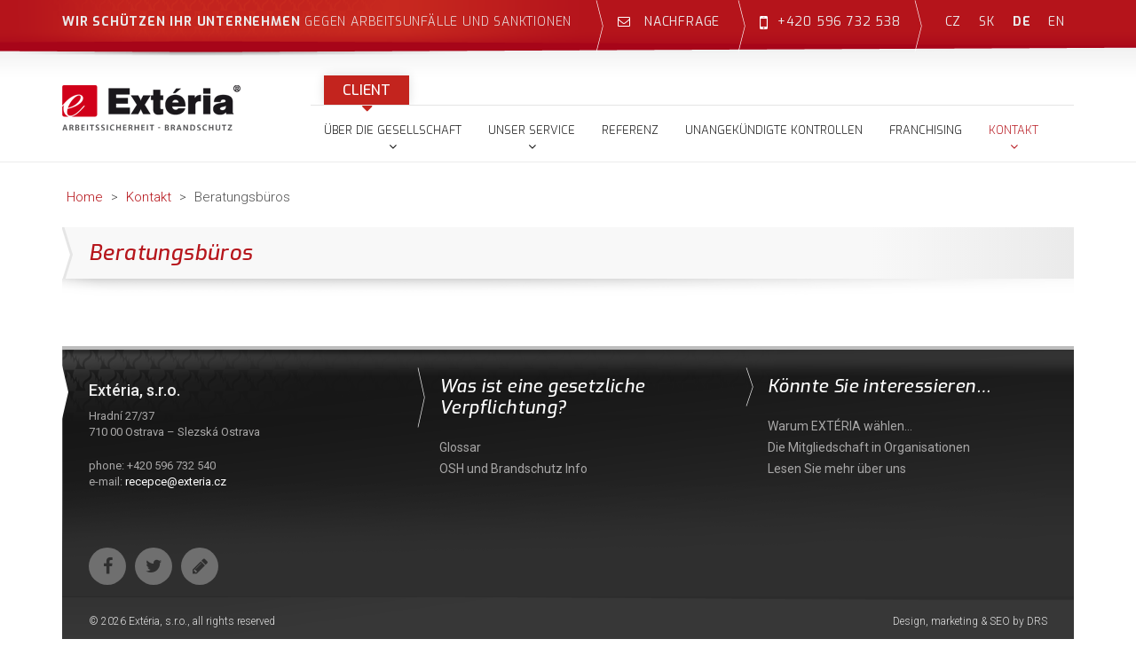

--- FILE ---
content_type: text/html; charset=UTF-8
request_url: https://www.exteria.at/kontakt/beratungsburos/
body_size: 4964
content:
<!DOCTYPE html><html lang="de" class="no-js"><head><meta charset="UTF-8"><meta name="viewport" content="width=device-width"><link rel="profile" href="https://gmpg.org/xfn/11"><link rel="pingback" href="https://www.exteria.at/xmlrpc.php"> <!--[if lt IE 9]> <script src="https://www.exteria.at/wp-content/themes/exteria/js/html5.js"></script> <![endif]--><link rel="icon" type="image/vnd.microsoft.icon" href="https://www.exteria.at/wp-content/themes/exteria/images/favicon.ico"><link rel="shortcut icon" type="image/x-icon" href="https://www.exteria.at/wp-content/themes/exteria/images/favicon.ico"><link href='https://fonts.googleapis.com/css?family=Roboto:400,300,500,700&amp;subset=latin,latin-ext' rel='stylesheet' type='text/css'><meta name="author" content="Extéria, s.r.o." /> <script>(function(html){html.className = html.className.replace(/\bno-js\b/,'js')})(document.documentElement);</script> <title>Beratungsbüros - Extéria, s.r.o.</title><meta name="robots" content="index, follow, max-snippet:-1, max-image-preview:large, max-video-preview:-1" /><link rel="canonical" href="https://www.exteria.at/kontakt/beratungsburos/" /><meta property="og:locale" content="de_DE" /><meta property="og:type" content="article" /><meta property="og:title" content="Beratungsbüros - Extéria, s.r.o." /><meta property="og:url" content="https://www.exteria.at/kontakt/beratungsburos/" /><meta property="og:site_name" content="Extéria, s.r.o." /><meta property="article:publisher" content="https://www.facebook.com/exteria.trade/?fref=ts" /><meta property="article:modified_time" content="2016-09-16T16:20:40+00:00" /><meta name="twitter:card" content="summary" /><meta name="twitter:site" content="@ExteriaBOZP" /><link rel='dns-prefetch' href='//www.google.com' /><link rel='dns-prefetch' href='//fonts.googleapis.com' /><link rel='dns-prefetch' href='//s.w.org' /><link rel='stylesheet' id='wp-block-library-css'  href='https://www.exteria.at/wp-includes/css/dist/block-library/style.min.css?ver=5.6.16' type='text/css' media='all' /><link rel='stylesheet' id='contact-form-7-css'  href='https://www.exteria.at/wp-content/plugins/contact-form-7/includes/css/styles.css?ver=5.3.2' type='text/css' media='all' /><link rel='stylesheet' id='wpdm-font-awesome-css'  href='https://www.exteria.at/wp-content/plugins/download-manager/assets/fontawesome/css/all.min.css?ver=5.6.16' type='text/css' media='all' /><link rel='stylesheet' id='wpdm-front-bootstrap-css'  href='https://www.exteria.at/wp-content/plugins/download-manager/assets/bootstrap/css/bootstrap.min.css?ver=5.6.16' type='text/css' media='all' /><link rel='stylesheet' id='wpdm-front-css'  href='https://www.exteria.at/wp-content/plugins/download-manager/assets/css/front.css?ver=5.6.16' type='text/css' media='all' /><link rel='stylesheet' id='page-list-style-css'  href='https://www.exteria.at/wp-content/plugins/page-list/css/page-list.css?ver=5.2' type='text/css' media='all' /><link rel='stylesheet' id='exteria-fonts-css'  href='//fonts.googleapis.com/css?family=Exo%3A400%2C300%2C300italic%2C400italic%2C500%2C500italic%2C600%2C600italic%2C700%2C700italic&#038;subset=latin%2Clatin-ext' type='text/css' media='all' /><link rel='stylesheet' id='bootstrap-css'  href='https://www.exteria.at/wp-content/themes/exteria/css/bootstrap.min.css?ver=5.6.16' type='text/css' media='all' /><link rel='stylesheet' id='fontawesome-css'  href='https://www.exteria.at/wp-content/themes/exteria/css/font-awesome.min.css?ver=5.6.16' type='text/css' media='all' /><link rel='stylesheet' id='smsimple-css'  href='https://www.exteria.at/wp-content/themes/exteria/css/sm-simple.css?ver=5.6.16' type='text/css' media='all' /><link rel='stylesheet' id='magnificpopup-css'  href='https://www.exteria.at/wp-content/themes/exteria/css/magnific-popup.css?ver=5.6.16' type='text/css' media='all' /><link rel='stylesheet' id='exteria-style-css'  href='https://www.exteria.at/wp-content/themes/exteria/style.css?ver=5.6.16' type='text/css' media='all' /> <script type='text/javascript' id='frontjs-js-extra'>var wpdm_url = {"home":"https:\/\/www.exteria.at\/","site":"https:\/\/www.exteria.at\/","ajax":"https:\/\/www.exteria.at\/wp-admin\/admin-ajax.php"};
var wpdm_asset = {"spinner":"<i class=\"fas fa-sun fa-spin\"><\/i>"};</script> <link rel="https://api.w.org/" href="https://www.exteria.at/wp-json/" /><link rel="alternate" type="application/json" href="https://www.exteria.at/wp-json/wp/v2/pages/2747" /><link rel='shortlink' href='https://www.exteria.at/?p=2747' /><link rel="alternate" type="application/json+oembed" href="https://www.exteria.at/wp-json/oembed/1.0/embed?url=https%3A%2F%2Fwww.exteria.at%2Fkontakt%2Fberatungsburos%2F" /><link rel="alternate" type="text/xml+oembed" href="https://www.exteria.at/wp-json/oembed/1.0/embed?url=https%3A%2F%2Fwww.exteria.at%2Fkontakt%2Fberatungsburos%2F&#038;format=xml" /> <script>var wpdm_site_url = 'https://www.exteria.at/';
            var wpdm_home_url = 'https://www.exteria.at/';
            var ajax_url = 'https://www.exteria.at/wp-admin/admin-ajax.php';
            var wpdm_ajax_url = 'https://www.exteria.at/wp-admin/admin-ajax.php';
            var wpdm_ajax_popup = '0';</script> <style>.wpdm-download-link.btn.btn-primary.{
                border-radius: 4px;
            }</style> <script async src="https://www.googletagmanager.com/gtag/js?id=UA-152699589-1"></script> <script>window.dataLayer = window.dataLayer || [];
			function gtag(){dataLayer.push(arguments);}
			gtag('js', new Date());
			gtag('config', 'UA-152699589-1');</script> <meta name="generator" content="WordPress Download Manager 3.1.12" /><style>@import url('https://fonts.googleapis.com/css?family=Rubik:400,500');
                


                .w3eden .fetfont,
                .w3eden .btn,
                .w3eden .btn.wpdm-front h3.title,
                .w3eden .wpdm-social-lock-box .IN-widget a span:last-child,
                .w3eden #xfilelist .panel-heading,
                .w3eden .wpdm-frontend-tabs a,
                .w3eden .alert:before,
                .w3eden .panel .panel-heading,
                .w3eden .discount-msg,
                .w3eden .panel.dashboard-panel h3,
                .w3eden #wpdm-dashboard-sidebar .list-group-item,
                .w3eden #package-description .wp-switch-editor,
                .w3eden .w3eden.author-dashbboard .nav.nav-tabs li a,
                .w3eden .wpdm_cart thead th,
                .w3eden #csp .list-group-item,
                .w3eden .modal-title {
                    font-family: Rubik, -apple-system, BlinkMacSystemFont, "Segoe UI", Roboto, Helvetica, Arial, sans-serif, "Apple Color Emoji", "Segoe UI Emoji", "Segoe UI Symbol";
                    text-transform: uppercase;
                    font-weight: 500;
                }
                .w3eden #csp .list-group-item{
                    text-transform: unset;
                }</style><style>:root{
                --color-primary: #4a8eff;
                --color-primary-rgb: 74, 142, 255;
                --color-primary-hover: #4a8eff;
                --color-primary-active: #4a8eff;
                --color-secondary: #4a8eff;
                --color-secondary-rgb: 74, 142, 255;
                --color-secondary-hover: #4a8eff;
                --color-secondary-active: #4a8eff;
                --color-success: #18ce0f;
                --color-success-rgb: 24, 206, 15;
                --color-success-hover: #4a8eff;
                --color-success-active: #4a8eff;
                --color-info: #2CA8FF;
                --color-info-rgb: 44, 168, 255;
                --color-info-hover: #2CA8FF;
                --color-info-active: #2CA8FF;
                --color-warning: #f29e0f;
                --color-warning-rgb: 242, 158, 15;
                --color-warning-hover: orange;
                --color-warning-active: orange;
                --color-danger: #ff5062;
                --color-danger-rgb: 255, 80, 98;
                --color-danger-hover: #ff5062;
                --color-danger-active: #ff5062;
                --color-green: #30b570;
                --color-blue: #0073ff;
                --color-purple: #8557D3;
                --color-red: #ff5062;
                --color-muted: rgba(69, 89, 122, 0.6);
                --wpdm-font: Rubik, -apple-system, BlinkMacSystemFont, "Segoe UI", Roboto, Helvetica, Arial, sans-serif, "Apple Color Emoji", "Segoe UI Emoji", "Segoe UI Symbol";
            }
            .wpdm-download-link.btn.btn-primary{
                border-radius: 4px;
            }</style></head><body data-rsssl=1 class="page-template-default page page-id-2747 page-child parent-pageid-18"><header id="header"><div class="container"><nav class="navbar"><div class="navbar-top"><div class="pull-left"><strong>Wir schützen Ihr Unternehmen</strong> gegen Arbeitsunfälle und Sanktionen</div><div class="pull-right"><ul class="langs clearfix"><li><a href="https://www.exteria.cz/">cz</a></li><li><a href="https://www.exteria.sk/">sk</a></li><li class="lang-active"><a href="https://www.exteria.at/">de</a></li><li><a href="http://www.exteria.biz/">en</a></li></ul> <a href="https://www.exteria.at/unser-service/info-treffen-kostenlos/" class="link-form"><i class="fa fa-envelope-o"></i> Nachfrage</a> <span class="phone"><i class="fa fa-mobile"></i>+420 596 732 538</span></div></div><div class="navbar-header"> <a href="https://www.exteria.at/" rel="home" class="navbar-brand"><img src="https://www.exteria.at/wp-content/themes/exteria/images/logo.png" alt="Logo - Extéria, s.r.o." width="203" height="52"> </a></div> <a id="menu_button" class="collapsed" data-toggle="collapse" data-target="#navbar"></a><div id="navbar" class="clearfix navbar-collapse collapse"><ul id="menu-hlavni" class="menu sm sm-simple clearfix"><li id="menu-item-2273" class="menu-item menu-item-type-post_type menu-item-object-page menu-item-home current-menu-ancestor current_page_ancestor menu-item-has-children menu-item-2273"><a href="https://www.exteria.at/">Client</a><ul class="sub-menu"><li id="menu-item-47" class="menu-item menu-item-type-post_type menu-item-object-page menu-item-has-children menu-item-47"><a href="https://www.exteria.at/uber-die-gesellschaft/">Über die gesellschaft</a><ul class="sub-menu"><li id="menu-item-2388" class="menu-item menu-item-type-post_type menu-item-object-page menu-item-2388"><a href="https://www.exteria.at/uber-die-gesellschaft/glossar/">Glossar</a></li><li id="menu-item-2392" class="menu-item menu-item-type-post_type menu-item-object-page menu-item-2392"><a href="https://www.exteria.at/uber-die-gesellschaft/die-mitgliedschaft-in-organisationen/">Die Mitgliedschaft in Organisationen</a></li><li id="menu-item-2393" class="menu-item menu-item-type-taxonomy menu-item-object-category menu-item-2393"><a href="https://www.exteria.at/lesen-sie-mehr-uber-uns/">Lesen Sie mehr über uns</a></li><li id="menu-item-2625" class="menu-item menu-item-type-post_type menu-item-object-page menu-item-2625"><a href="https://www.exteria.at/uber-die-gesellschaft/quality-of-service/">Quality of Service (Zertifikate)</a></li></ul></li><li id="menu-item-2334" class="menu-item menu-item-type-post_type menu-item-object-page menu-item-has-children menu-item-2334"><a href="https://www.exteria.at/unser-service/">Unser Service</a><ul class="sub-menu"><li id="menu-item-57" class="menu-item menu-item-type-post_type menu-item-object-page menu-item-57"><a href="https://www.exteria.at/unser-service/osh-und-brandschutz-fur-private-unternehmen/">OSH und Brandschutz für private Unternehmen</a></li><li id="menu-item-56" class="menu-item menu-item-type-post_type menu-item-object-page menu-item-56"><a href="https://www.exteria.at/unser-service/osh-and-fire-protection-for-healthcare/">OSH und Brandschutz</a></li><li id="menu-item-55" class="menu-item menu-item-type-post_type menu-item-object-page menu-item-55"><a href="https://www.exteria.at/unser-service/osh-und-brandschutz-fur-die-regierung/">OSH und Brandschutz für die Regierung</a></li><li id="menu-item-54" class="menu-item menu-item-type-post_type menu-item-object-page menu-item-54"><a href="https://www.exteria.at/unser-service/osh-und-brandschutz-fur-bildung/">OSH und Brandschutz für Bildung</a></li><li id="menu-item-53" class="menu-item menu-item-type-post_type menu-item-object-page menu-item-53"><a href="https://www.exteria.at/unser-service/osh-und-branschutz-fur-selbstandige/">OSH und Branschutz für Selbständige</a></li><li id="menu-item-613" class="menu-item menu-item-type-post_type menu-item-object-page menu-item-613"><a href="https://www.exteria.at/unser-service/warum-exteria-wahlen/">Warum EXTÉRIA wählen…</a></li><li id="menu-item-614" class="menu-item menu-item-type-post_type menu-item-object-page menu-item-614"><a href="https://www.exteria.at/unser-service/vergleichen-sie/">Vergleichen Sie…</a></li><li id="menu-item-615" class="menu-item menu-item-type-post_type menu-item-object-page menu-item-615"><a href="https://www.exteria.at/unser-service/info-treffen-kostenlos/">INFO Treffen kostenlos</a></li></ul></li><li id="menu-item-356" class="menu-item menu-item-type-taxonomy menu-item-object-category menu-item-356"><a href="https://www.exteria.at/referenz/">Referenz</a></li><li id="menu-item-44" class="menu-item menu-item-type-post_type menu-item-object-page menu-item-44"><a href="https://www.exteria.at/unangekundigte-kontrollen/">Unangekündigte Kontrollen</a></li><li id="menu-item-2288" class="menu-item menu-item-type-custom menu-item-object-custom menu-item-2288"><a target="_blank" rel="noopener" href="https://www.exteriamarket.at">Franchising</a></li><li id="menu-item-2333" class="menu-item menu-item-type-post_type menu-item-object-page current-page-ancestor current-menu-ancestor current-menu-parent current-page-parent current_page_parent current_page_ancestor menu-item-has-children menu-item-2333"><a href="https://www.exteria.at/kontakt/">Kontakt</a><ul class="sub-menu"><li id="menu-item-618" class="menu-item menu-item-type-post_type menu-item-object-page menu-item-618"><a href="https://www.exteria.at/kontakt/die-unternehmenszentrale/">Die Unternehmenszentrale</a></li><li id="menu-item-2749" class="menu-item menu-item-type-post_type menu-item-object-page current-menu-item page_item page-item-2747 current_page_item menu-item-2749"><a href="https://www.exteria.at/kontakt/beratungsburos/" aria-current="page">Beratungsbüros</a></li><li id="menu-item-620" class="menu-item menu-item-type-post_type menu-item-object-page menu-item-620"><a href="https://www.exteria.at/kontakt/brauchen-sie-rat/">Brauchen Sie Rat?</a></li></ul></li></ul></li></ul></div></nav></div></header><main id="main"><div id="main_container" class="container"><article id="post-2747" class="post-2747 page type-page status-publish hentry"><p id="breadcrumbs"><span><span><a href="https://www.exteria.at/">Home</a> &gt; <span><a href="https://www.exteria.at/kontakt/">Kontakt</a> &gt; <span class="breadcrumb_last" aria-current="page">Beratungsbüros</span></span></span></span></p><div class="page-header"><h1> Beratungsbüros</h1></div><div class="row"><div id="content" class="col-sm-8"></div><aside id="sidebar" class="col-sm-4"></aside></div></article></div></main><footer id="footer"><div class="container"><div class="row"><div class="col-sm-4 footer-block footer-address-block"><h5 class="title-block">Kontakty</h5><div class="toggle-footer"><h6>Extéria, s.r.o.</h6> <address> Hradní 27/37<br> 710 00 Ostrava – Slezská Ostrava </address><p>phone: +420 596 732 540<br> e-mail: <a href="mailto:recepce@exteria.cz">recepce@exteria.cz</a></p></div></div><div class="col-sm-4 footer-block footer-submenu-block"><h5 class="title-block">Was ist eine gesetzliche Verpflichtung?</h5><div class="toggle-footer"><ul id="menu-co-je-to-zakonna-povinnost" class="menu"><li id="menu-item-623" class="menu-item menu-item-type-post_type menu-item-object-page menu-item-623"><a href="https://www.exteria.at/uber-die-gesellschaft/glossar/">Glossar</a></li><li id="menu-item-624" class="menu-item menu-item-type-taxonomy menu-item-object-category menu-item-624"><a href="https://www.exteria.at/osh-und-brandschutz-info/">OSH und Brandschutz Info</a></li></ul></div></div><div class="col-sm-4 footer-block footer-submenu-block"><h5 class="title-block">Könnte Sie interessieren&hellip;</h5><div class="toggle-footer"><ul id="menu-mohlo-by-vas-zajimat" class="menu"><li id="menu-item-627" class="menu-item menu-item-type-post_type menu-item-object-page menu-item-627"><a href="https://www.exteria.at/unser-service/warum-exteria-wahlen/">Warum EXTÉRIA wählen…</a></li><li id="menu-item-1301" class="menu-item menu-item-type-post_type menu-item-object-page menu-item-1301"><a href="https://www.exteria.at/uber-die-gesellschaft/die-mitgliedschaft-in-organisationen/">Die Mitgliedschaft in Organisationen</a></li><li id="menu-item-1330" class="menu-item menu-item-type-taxonomy menu-item-object-category menu-item-1330"><a href="https://www.exteria.at/lesen-sie-mehr-uber-uns/">Lesen Sie mehr über uns</a></li></ul></div></div></div><div class="copyright clearfix"><div id="social_icons" class="clearfix"> <a href="https://www.facebook.com/exteria.cz/" target="_blank" title="Facebook"><i class="fa fa-facebook"></i></a> <a href="https://twitter.com/ExteriaBOZP" target="_blank" title="Twitter"><i class="fa fa-twitter"></i></a> <a href="http://exteria.blog.cz/" target="_blank" title="Blog.cz"><i class="fa fa-pencil"></i></a></div> <span class="logo-drs"><a href="https://www.drs.cz/sluzby/tvorba-webovych-stranek-a-eshopu/" target="_blank">Design, marketing & SEO by DRS</a></span> &copy; 2026 Extéria, s.r.o., all rights reserved</div></div></footer><div class="w3eden"><div id="wpdm-popup-link" class="modal fade"><div class="modal-dialog" style="width: 750px"><div class="modal-content"><div class="modal-header"><h4 class="modal-title"></h4></div><div class="modal-body" id='wpdm-modal-body'><p><a href="http://www.wpdownloadmanager.com/">WordPress Download Manager - Best Download
 Management Plugin</a></p></div><div class="modal-footer"> <button type="button" class="btn btn-danger" data-dismiss="modal">Close</button></div></div></div></div></div> <script language="JavaScript">jQuery(function () {
                //jQuery('#wpdm-popup-link').modal('hide');
                jQuery('.wpdm-popup-link').click(function (e) {
                    e.preventDefault();
                    jQuery('#wpdm-popup-link .modal-title').html(jQuery(this).data('title'));
                    jQuery('#wpdm-modal-body').html('<i class="icon"><img align="left" style="margin-top: -1px" src="https://www.exteria.at/wp-content/plugins/download-manager/images/loading-new.gif" /></i>&nbsp;Please Wait...');
                    jQuery('#wpdm-popup-link').modal('show');
                    jQuery('#wpdm-modal-body').load(this.href, {mode: 'popup'});
                    return false;
                });
            });</script> <style type="text/css">#wpdm-modal-body img {
                max-width: 100% !important;
            }</style> <script type='text/javascript' id='contact-form-7-js-extra'>var wpcf7 = {"apiSettings":{"root":"https:\/\/www.exteria.at\/wp-json\/contact-form-7\/v1","namespace":"contact-form-7\/v1"}};</script> <script type='text/javascript' src='https://www.google.com/recaptcha/api.js?render=6LeHS8MUAAAAAMoDVNX1_zVAxw4IpZZq7HAjp1Le&#038;ver=3.0' id='google-recaptcha-js'></script> <script type='text/javascript' id='wpcf7-recaptcha-js-extra'>var wpcf7_recaptcha = {"sitekey":"6LeHS8MUAAAAAMoDVNX1_zVAxw4IpZZq7HAjp1Le","actions":{"homepage":"homepage","contactform":"contactform"}};</script> <script defer src="https://www.exteria.at/wp-content/cache/autoptimize/js/autoptimize_fd4f5c421b4445216526a12e788fb8fc.js"></script></body></html>

--- FILE ---
content_type: text/html; charset=utf-8
request_url: https://www.google.com/recaptcha/api2/anchor?ar=1&k=6LeHS8MUAAAAAMoDVNX1_zVAxw4IpZZq7HAjp1Le&co=aHR0cHM6Ly93d3cuZXh0ZXJpYS5hdDo0NDM.&hl=en&v=PoyoqOPhxBO7pBk68S4YbpHZ&size=invisible&anchor-ms=20000&execute-ms=30000&cb=92boh6rbfdhx
body_size: 48904
content:
<!DOCTYPE HTML><html dir="ltr" lang="en"><head><meta http-equiv="Content-Type" content="text/html; charset=UTF-8">
<meta http-equiv="X-UA-Compatible" content="IE=edge">
<title>reCAPTCHA</title>
<style type="text/css">
/* cyrillic-ext */
@font-face {
  font-family: 'Roboto';
  font-style: normal;
  font-weight: 400;
  font-stretch: 100%;
  src: url(//fonts.gstatic.com/s/roboto/v48/KFO7CnqEu92Fr1ME7kSn66aGLdTylUAMa3GUBHMdazTgWw.woff2) format('woff2');
  unicode-range: U+0460-052F, U+1C80-1C8A, U+20B4, U+2DE0-2DFF, U+A640-A69F, U+FE2E-FE2F;
}
/* cyrillic */
@font-face {
  font-family: 'Roboto';
  font-style: normal;
  font-weight: 400;
  font-stretch: 100%;
  src: url(//fonts.gstatic.com/s/roboto/v48/KFO7CnqEu92Fr1ME7kSn66aGLdTylUAMa3iUBHMdazTgWw.woff2) format('woff2');
  unicode-range: U+0301, U+0400-045F, U+0490-0491, U+04B0-04B1, U+2116;
}
/* greek-ext */
@font-face {
  font-family: 'Roboto';
  font-style: normal;
  font-weight: 400;
  font-stretch: 100%;
  src: url(//fonts.gstatic.com/s/roboto/v48/KFO7CnqEu92Fr1ME7kSn66aGLdTylUAMa3CUBHMdazTgWw.woff2) format('woff2');
  unicode-range: U+1F00-1FFF;
}
/* greek */
@font-face {
  font-family: 'Roboto';
  font-style: normal;
  font-weight: 400;
  font-stretch: 100%;
  src: url(//fonts.gstatic.com/s/roboto/v48/KFO7CnqEu92Fr1ME7kSn66aGLdTylUAMa3-UBHMdazTgWw.woff2) format('woff2');
  unicode-range: U+0370-0377, U+037A-037F, U+0384-038A, U+038C, U+038E-03A1, U+03A3-03FF;
}
/* math */
@font-face {
  font-family: 'Roboto';
  font-style: normal;
  font-weight: 400;
  font-stretch: 100%;
  src: url(//fonts.gstatic.com/s/roboto/v48/KFO7CnqEu92Fr1ME7kSn66aGLdTylUAMawCUBHMdazTgWw.woff2) format('woff2');
  unicode-range: U+0302-0303, U+0305, U+0307-0308, U+0310, U+0312, U+0315, U+031A, U+0326-0327, U+032C, U+032F-0330, U+0332-0333, U+0338, U+033A, U+0346, U+034D, U+0391-03A1, U+03A3-03A9, U+03B1-03C9, U+03D1, U+03D5-03D6, U+03F0-03F1, U+03F4-03F5, U+2016-2017, U+2034-2038, U+203C, U+2040, U+2043, U+2047, U+2050, U+2057, U+205F, U+2070-2071, U+2074-208E, U+2090-209C, U+20D0-20DC, U+20E1, U+20E5-20EF, U+2100-2112, U+2114-2115, U+2117-2121, U+2123-214F, U+2190, U+2192, U+2194-21AE, U+21B0-21E5, U+21F1-21F2, U+21F4-2211, U+2213-2214, U+2216-22FF, U+2308-230B, U+2310, U+2319, U+231C-2321, U+2336-237A, U+237C, U+2395, U+239B-23B7, U+23D0, U+23DC-23E1, U+2474-2475, U+25AF, U+25B3, U+25B7, U+25BD, U+25C1, U+25CA, U+25CC, U+25FB, U+266D-266F, U+27C0-27FF, U+2900-2AFF, U+2B0E-2B11, U+2B30-2B4C, U+2BFE, U+3030, U+FF5B, U+FF5D, U+1D400-1D7FF, U+1EE00-1EEFF;
}
/* symbols */
@font-face {
  font-family: 'Roboto';
  font-style: normal;
  font-weight: 400;
  font-stretch: 100%;
  src: url(//fonts.gstatic.com/s/roboto/v48/KFO7CnqEu92Fr1ME7kSn66aGLdTylUAMaxKUBHMdazTgWw.woff2) format('woff2');
  unicode-range: U+0001-000C, U+000E-001F, U+007F-009F, U+20DD-20E0, U+20E2-20E4, U+2150-218F, U+2190, U+2192, U+2194-2199, U+21AF, U+21E6-21F0, U+21F3, U+2218-2219, U+2299, U+22C4-22C6, U+2300-243F, U+2440-244A, U+2460-24FF, U+25A0-27BF, U+2800-28FF, U+2921-2922, U+2981, U+29BF, U+29EB, U+2B00-2BFF, U+4DC0-4DFF, U+FFF9-FFFB, U+10140-1018E, U+10190-1019C, U+101A0, U+101D0-101FD, U+102E0-102FB, U+10E60-10E7E, U+1D2C0-1D2D3, U+1D2E0-1D37F, U+1F000-1F0FF, U+1F100-1F1AD, U+1F1E6-1F1FF, U+1F30D-1F30F, U+1F315, U+1F31C, U+1F31E, U+1F320-1F32C, U+1F336, U+1F378, U+1F37D, U+1F382, U+1F393-1F39F, U+1F3A7-1F3A8, U+1F3AC-1F3AF, U+1F3C2, U+1F3C4-1F3C6, U+1F3CA-1F3CE, U+1F3D4-1F3E0, U+1F3ED, U+1F3F1-1F3F3, U+1F3F5-1F3F7, U+1F408, U+1F415, U+1F41F, U+1F426, U+1F43F, U+1F441-1F442, U+1F444, U+1F446-1F449, U+1F44C-1F44E, U+1F453, U+1F46A, U+1F47D, U+1F4A3, U+1F4B0, U+1F4B3, U+1F4B9, U+1F4BB, U+1F4BF, U+1F4C8-1F4CB, U+1F4D6, U+1F4DA, U+1F4DF, U+1F4E3-1F4E6, U+1F4EA-1F4ED, U+1F4F7, U+1F4F9-1F4FB, U+1F4FD-1F4FE, U+1F503, U+1F507-1F50B, U+1F50D, U+1F512-1F513, U+1F53E-1F54A, U+1F54F-1F5FA, U+1F610, U+1F650-1F67F, U+1F687, U+1F68D, U+1F691, U+1F694, U+1F698, U+1F6AD, U+1F6B2, U+1F6B9-1F6BA, U+1F6BC, U+1F6C6-1F6CF, U+1F6D3-1F6D7, U+1F6E0-1F6EA, U+1F6F0-1F6F3, U+1F6F7-1F6FC, U+1F700-1F7FF, U+1F800-1F80B, U+1F810-1F847, U+1F850-1F859, U+1F860-1F887, U+1F890-1F8AD, U+1F8B0-1F8BB, U+1F8C0-1F8C1, U+1F900-1F90B, U+1F93B, U+1F946, U+1F984, U+1F996, U+1F9E9, U+1FA00-1FA6F, U+1FA70-1FA7C, U+1FA80-1FA89, U+1FA8F-1FAC6, U+1FACE-1FADC, U+1FADF-1FAE9, U+1FAF0-1FAF8, U+1FB00-1FBFF;
}
/* vietnamese */
@font-face {
  font-family: 'Roboto';
  font-style: normal;
  font-weight: 400;
  font-stretch: 100%;
  src: url(//fonts.gstatic.com/s/roboto/v48/KFO7CnqEu92Fr1ME7kSn66aGLdTylUAMa3OUBHMdazTgWw.woff2) format('woff2');
  unicode-range: U+0102-0103, U+0110-0111, U+0128-0129, U+0168-0169, U+01A0-01A1, U+01AF-01B0, U+0300-0301, U+0303-0304, U+0308-0309, U+0323, U+0329, U+1EA0-1EF9, U+20AB;
}
/* latin-ext */
@font-face {
  font-family: 'Roboto';
  font-style: normal;
  font-weight: 400;
  font-stretch: 100%;
  src: url(//fonts.gstatic.com/s/roboto/v48/KFO7CnqEu92Fr1ME7kSn66aGLdTylUAMa3KUBHMdazTgWw.woff2) format('woff2');
  unicode-range: U+0100-02BA, U+02BD-02C5, U+02C7-02CC, U+02CE-02D7, U+02DD-02FF, U+0304, U+0308, U+0329, U+1D00-1DBF, U+1E00-1E9F, U+1EF2-1EFF, U+2020, U+20A0-20AB, U+20AD-20C0, U+2113, U+2C60-2C7F, U+A720-A7FF;
}
/* latin */
@font-face {
  font-family: 'Roboto';
  font-style: normal;
  font-weight: 400;
  font-stretch: 100%;
  src: url(//fonts.gstatic.com/s/roboto/v48/KFO7CnqEu92Fr1ME7kSn66aGLdTylUAMa3yUBHMdazQ.woff2) format('woff2');
  unicode-range: U+0000-00FF, U+0131, U+0152-0153, U+02BB-02BC, U+02C6, U+02DA, U+02DC, U+0304, U+0308, U+0329, U+2000-206F, U+20AC, U+2122, U+2191, U+2193, U+2212, U+2215, U+FEFF, U+FFFD;
}
/* cyrillic-ext */
@font-face {
  font-family: 'Roboto';
  font-style: normal;
  font-weight: 500;
  font-stretch: 100%;
  src: url(//fonts.gstatic.com/s/roboto/v48/KFO7CnqEu92Fr1ME7kSn66aGLdTylUAMa3GUBHMdazTgWw.woff2) format('woff2');
  unicode-range: U+0460-052F, U+1C80-1C8A, U+20B4, U+2DE0-2DFF, U+A640-A69F, U+FE2E-FE2F;
}
/* cyrillic */
@font-face {
  font-family: 'Roboto';
  font-style: normal;
  font-weight: 500;
  font-stretch: 100%;
  src: url(//fonts.gstatic.com/s/roboto/v48/KFO7CnqEu92Fr1ME7kSn66aGLdTylUAMa3iUBHMdazTgWw.woff2) format('woff2');
  unicode-range: U+0301, U+0400-045F, U+0490-0491, U+04B0-04B1, U+2116;
}
/* greek-ext */
@font-face {
  font-family: 'Roboto';
  font-style: normal;
  font-weight: 500;
  font-stretch: 100%;
  src: url(//fonts.gstatic.com/s/roboto/v48/KFO7CnqEu92Fr1ME7kSn66aGLdTylUAMa3CUBHMdazTgWw.woff2) format('woff2');
  unicode-range: U+1F00-1FFF;
}
/* greek */
@font-face {
  font-family: 'Roboto';
  font-style: normal;
  font-weight: 500;
  font-stretch: 100%;
  src: url(//fonts.gstatic.com/s/roboto/v48/KFO7CnqEu92Fr1ME7kSn66aGLdTylUAMa3-UBHMdazTgWw.woff2) format('woff2');
  unicode-range: U+0370-0377, U+037A-037F, U+0384-038A, U+038C, U+038E-03A1, U+03A3-03FF;
}
/* math */
@font-face {
  font-family: 'Roboto';
  font-style: normal;
  font-weight: 500;
  font-stretch: 100%;
  src: url(//fonts.gstatic.com/s/roboto/v48/KFO7CnqEu92Fr1ME7kSn66aGLdTylUAMawCUBHMdazTgWw.woff2) format('woff2');
  unicode-range: U+0302-0303, U+0305, U+0307-0308, U+0310, U+0312, U+0315, U+031A, U+0326-0327, U+032C, U+032F-0330, U+0332-0333, U+0338, U+033A, U+0346, U+034D, U+0391-03A1, U+03A3-03A9, U+03B1-03C9, U+03D1, U+03D5-03D6, U+03F0-03F1, U+03F4-03F5, U+2016-2017, U+2034-2038, U+203C, U+2040, U+2043, U+2047, U+2050, U+2057, U+205F, U+2070-2071, U+2074-208E, U+2090-209C, U+20D0-20DC, U+20E1, U+20E5-20EF, U+2100-2112, U+2114-2115, U+2117-2121, U+2123-214F, U+2190, U+2192, U+2194-21AE, U+21B0-21E5, U+21F1-21F2, U+21F4-2211, U+2213-2214, U+2216-22FF, U+2308-230B, U+2310, U+2319, U+231C-2321, U+2336-237A, U+237C, U+2395, U+239B-23B7, U+23D0, U+23DC-23E1, U+2474-2475, U+25AF, U+25B3, U+25B7, U+25BD, U+25C1, U+25CA, U+25CC, U+25FB, U+266D-266F, U+27C0-27FF, U+2900-2AFF, U+2B0E-2B11, U+2B30-2B4C, U+2BFE, U+3030, U+FF5B, U+FF5D, U+1D400-1D7FF, U+1EE00-1EEFF;
}
/* symbols */
@font-face {
  font-family: 'Roboto';
  font-style: normal;
  font-weight: 500;
  font-stretch: 100%;
  src: url(//fonts.gstatic.com/s/roboto/v48/KFO7CnqEu92Fr1ME7kSn66aGLdTylUAMaxKUBHMdazTgWw.woff2) format('woff2');
  unicode-range: U+0001-000C, U+000E-001F, U+007F-009F, U+20DD-20E0, U+20E2-20E4, U+2150-218F, U+2190, U+2192, U+2194-2199, U+21AF, U+21E6-21F0, U+21F3, U+2218-2219, U+2299, U+22C4-22C6, U+2300-243F, U+2440-244A, U+2460-24FF, U+25A0-27BF, U+2800-28FF, U+2921-2922, U+2981, U+29BF, U+29EB, U+2B00-2BFF, U+4DC0-4DFF, U+FFF9-FFFB, U+10140-1018E, U+10190-1019C, U+101A0, U+101D0-101FD, U+102E0-102FB, U+10E60-10E7E, U+1D2C0-1D2D3, U+1D2E0-1D37F, U+1F000-1F0FF, U+1F100-1F1AD, U+1F1E6-1F1FF, U+1F30D-1F30F, U+1F315, U+1F31C, U+1F31E, U+1F320-1F32C, U+1F336, U+1F378, U+1F37D, U+1F382, U+1F393-1F39F, U+1F3A7-1F3A8, U+1F3AC-1F3AF, U+1F3C2, U+1F3C4-1F3C6, U+1F3CA-1F3CE, U+1F3D4-1F3E0, U+1F3ED, U+1F3F1-1F3F3, U+1F3F5-1F3F7, U+1F408, U+1F415, U+1F41F, U+1F426, U+1F43F, U+1F441-1F442, U+1F444, U+1F446-1F449, U+1F44C-1F44E, U+1F453, U+1F46A, U+1F47D, U+1F4A3, U+1F4B0, U+1F4B3, U+1F4B9, U+1F4BB, U+1F4BF, U+1F4C8-1F4CB, U+1F4D6, U+1F4DA, U+1F4DF, U+1F4E3-1F4E6, U+1F4EA-1F4ED, U+1F4F7, U+1F4F9-1F4FB, U+1F4FD-1F4FE, U+1F503, U+1F507-1F50B, U+1F50D, U+1F512-1F513, U+1F53E-1F54A, U+1F54F-1F5FA, U+1F610, U+1F650-1F67F, U+1F687, U+1F68D, U+1F691, U+1F694, U+1F698, U+1F6AD, U+1F6B2, U+1F6B9-1F6BA, U+1F6BC, U+1F6C6-1F6CF, U+1F6D3-1F6D7, U+1F6E0-1F6EA, U+1F6F0-1F6F3, U+1F6F7-1F6FC, U+1F700-1F7FF, U+1F800-1F80B, U+1F810-1F847, U+1F850-1F859, U+1F860-1F887, U+1F890-1F8AD, U+1F8B0-1F8BB, U+1F8C0-1F8C1, U+1F900-1F90B, U+1F93B, U+1F946, U+1F984, U+1F996, U+1F9E9, U+1FA00-1FA6F, U+1FA70-1FA7C, U+1FA80-1FA89, U+1FA8F-1FAC6, U+1FACE-1FADC, U+1FADF-1FAE9, U+1FAF0-1FAF8, U+1FB00-1FBFF;
}
/* vietnamese */
@font-face {
  font-family: 'Roboto';
  font-style: normal;
  font-weight: 500;
  font-stretch: 100%;
  src: url(//fonts.gstatic.com/s/roboto/v48/KFO7CnqEu92Fr1ME7kSn66aGLdTylUAMa3OUBHMdazTgWw.woff2) format('woff2');
  unicode-range: U+0102-0103, U+0110-0111, U+0128-0129, U+0168-0169, U+01A0-01A1, U+01AF-01B0, U+0300-0301, U+0303-0304, U+0308-0309, U+0323, U+0329, U+1EA0-1EF9, U+20AB;
}
/* latin-ext */
@font-face {
  font-family: 'Roboto';
  font-style: normal;
  font-weight: 500;
  font-stretch: 100%;
  src: url(//fonts.gstatic.com/s/roboto/v48/KFO7CnqEu92Fr1ME7kSn66aGLdTylUAMa3KUBHMdazTgWw.woff2) format('woff2');
  unicode-range: U+0100-02BA, U+02BD-02C5, U+02C7-02CC, U+02CE-02D7, U+02DD-02FF, U+0304, U+0308, U+0329, U+1D00-1DBF, U+1E00-1E9F, U+1EF2-1EFF, U+2020, U+20A0-20AB, U+20AD-20C0, U+2113, U+2C60-2C7F, U+A720-A7FF;
}
/* latin */
@font-face {
  font-family: 'Roboto';
  font-style: normal;
  font-weight: 500;
  font-stretch: 100%;
  src: url(//fonts.gstatic.com/s/roboto/v48/KFO7CnqEu92Fr1ME7kSn66aGLdTylUAMa3yUBHMdazQ.woff2) format('woff2');
  unicode-range: U+0000-00FF, U+0131, U+0152-0153, U+02BB-02BC, U+02C6, U+02DA, U+02DC, U+0304, U+0308, U+0329, U+2000-206F, U+20AC, U+2122, U+2191, U+2193, U+2212, U+2215, U+FEFF, U+FFFD;
}
/* cyrillic-ext */
@font-face {
  font-family: 'Roboto';
  font-style: normal;
  font-weight: 900;
  font-stretch: 100%;
  src: url(//fonts.gstatic.com/s/roboto/v48/KFO7CnqEu92Fr1ME7kSn66aGLdTylUAMa3GUBHMdazTgWw.woff2) format('woff2');
  unicode-range: U+0460-052F, U+1C80-1C8A, U+20B4, U+2DE0-2DFF, U+A640-A69F, U+FE2E-FE2F;
}
/* cyrillic */
@font-face {
  font-family: 'Roboto';
  font-style: normal;
  font-weight: 900;
  font-stretch: 100%;
  src: url(//fonts.gstatic.com/s/roboto/v48/KFO7CnqEu92Fr1ME7kSn66aGLdTylUAMa3iUBHMdazTgWw.woff2) format('woff2');
  unicode-range: U+0301, U+0400-045F, U+0490-0491, U+04B0-04B1, U+2116;
}
/* greek-ext */
@font-face {
  font-family: 'Roboto';
  font-style: normal;
  font-weight: 900;
  font-stretch: 100%;
  src: url(//fonts.gstatic.com/s/roboto/v48/KFO7CnqEu92Fr1ME7kSn66aGLdTylUAMa3CUBHMdazTgWw.woff2) format('woff2');
  unicode-range: U+1F00-1FFF;
}
/* greek */
@font-face {
  font-family: 'Roboto';
  font-style: normal;
  font-weight: 900;
  font-stretch: 100%;
  src: url(//fonts.gstatic.com/s/roboto/v48/KFO7CnqEu92Fr1ME7kSn66aGLdTylUAMa3-UBHMdazTgWw.woff2) format('woff2');
  unicode-range: U+0370-0377, U+037A-037F, U+0384-038A, U+038C, U+038E-03A1, U+03A3-03FF;
}
/* math */
@font-face {
  font-family: 'Roboto';
  font-style: normal;
  font-weight: 900;
  font-stretch: 100%;
  src: url(//fonts.gstatic.com/s/roboto/v48/KFO7CnqEu92Fr1ME7kSn66aGLdTylUAMawCUBHMdazTgWw.woff2) format('woff2');
  unicode-range: U+0302-0303, U+0305, U+0307-0308, U+0310, U+0312, U+0315, U+031A, U+0326-0327, U+032C, U+032F-0330, U+0332-0333, U+0338, U+033A, U+0346, U+034D, U+0391-03A1, U+03A3-03A9, U+03B1-03C9, U+03D1, U+03D5-03D6, U+03F0-03F1, U+03F4-03F5, U+2016-2017, U+2034-2038, U+203C, U+2040, U+2043, U+2047, U+2050, U+2057, U+205F, U+2070-2071, U+2074-208E, U+2090-209C, U+20D0-20DC, U+20E1, U+20E5-20EF, U+2100-2112, U+2114-2115, U+2117-2121, U+2123-214F, U+2190, U+2192, U+2194-21AE, U+21B0-21E5, U+21F1-21F2, U+21F4-2211, U+2213-2214, U+2216-22FF, U+2308-230B, U+2310, U+2319, U+231C-2321, U+2336-237A, U+237C, U+2395, U+239B-23B7, U+23D0, U+23DC-23E1, U+2474-2475, U+25AF, U+25B3, U+25B7, U+25BD, U+25C1, U+25CA, U+25CC, U+25FB, U+266D-266F, U+27C0-27FF, U+2900-2AFF, U+2B0E-2B11, U+2B30-2B4C, U+2BFE, U+3030, U+FF5B, U+FF5D, U+1D400-1D7FF, U+1EE00-1EEFF;
}
/* symbols */
@font-face {
  font-family: 'Roboto';
  font-style: normal;
  font-weight: 900;
  font-stretch: 100%;
  src: url(//fonts.gstatic.com/s/roboto/v48/KFO7CnqEu92Fr1ME7kSn66aGLdTylUAMaxKUBHMdazTgWw.woff2) format('woff2');
  unicode-range: U+0001-000C, U+000E-001F, U+007F-009F, U+20DD-20E0, U+20E2-20E4, U+2150-218F, U+2190, U+2192, U+2194-2199, U+21AF, U+21E6-21F0, U+21F3, U+2218-2219, U+2299, U+22C4-22C6, U+2300-243F, U+2440-244A, U+2460-24FF, U+25A0-27BF, U+2800-28FF, U+2921-2922, U+2981, U+29BF, U+29EB, U+2B00-2BFF, U+4DC0-4DFF, U+FFF9-FFFB, U+10140-1018E, U+10190-1019C, U+101A0, U+101D0-101FD, U+102E0-102FB, U+10E60-10E7E, U+1D2C0-1D2D3, U+1D2E0-1D37F, U+1F000-1F0FF, U+1F100-1F1AD, U+1F1E6-1F1FF, U+1F30D-1F30F, U+1F315, U+1F31C, U+1F31E, U+1F320-1F32C, U+1F336, U+1F378, U+1F37D, U+1F382, U+1F393-1F39F, U+1F3A7-1F3A8, U+1F3AC-1F3AF, U+1F3C2, U+1F3C4-1F3C6, U+1F3CA-1F3CE, U+1F3D4-1F3E0, U+1F3ED, U+1F3F1-1F3F3, U+1F3F5-1F3F7, U+1F408, U+1F415, U+1F41F, U+1F426, U+1F43F, U+1F441-1F442, U+1F444, U+1F446-1F449, U+1F44C-1F44E, U+1F453, U+1F46A, U+1F47D, U+1F4A3, U+1F4B0, U+1F4B3, U+1F4B9, U+1F4BB, U+1F4BF, U+1F4C8-1F4CB, U+1F4D6, U+1F4DA, U+1F4DF, U+1F4E3-1F4E6, U+1F4EA-1F4ED, U+1F4F7, U+1F4F9-1F4FB, U+1F4FD-1F4FE, U+1F503, U+1F507-1F50B, U+1F50D, U+1F512-1F513, U+1F53E-1F54A, U+1F54F-1F5FA, U+1F610, U+1F650-1F67F, U+1F687, U+1F68D, U+1F691, U+1F694, U+1F698, U+1F6AD, U+1F6B2, U+1F6B9-1F6BA, U+1F6BC, U+1F6C6-1F6CF, U+1F6D3-1F6D7, U+1F6E0-1F6EA, U+1F6F0-1F6F3, U+1F6F7-1F6FC, U+1F700-1F7FF, U+1F800-1F80B, U+1F810-1F847, U+1F850-1F859, U+1F860-1F887, U+1F890-1F8AD, U+1F8B0-1F8BB, U+1F8C0-1F8C1, U+1F900-1F90B, U+1F93B, U+1F946, U+1F984, U+1F996, U+1F9E9, U+1FA00-1FA6F, U+1FA70-1FA7C, U+1FA80-1FA89, U+1FA8F-1FAC6, U+1FACE-1FADC, U+1FADF-1FAE9, U+1FAF0-1FAF8, U+1FB00-1FBFF;
}
/* vietnamese */
@font-face {
  font-family: 'Roboto';
  font-style: normal;
  font-weight: 900;
  font-stretch: 100%;
  src: url(//fonts.gstatic.com/s/roboto/v48/KFO7CnqEu92Fr1ME7kSn66aGLdTylUAMa3OUBHMdazTgWw.woff2) format('woff2');
  unicode-range: U+0102-0103, U+0110-0111, U+0128-0129, U+0168-0169, U+01A0-01A1, U+01AF-01B0, U+0300-0301, U+0303-0304, U+0308-0309, U+0323, U+0329, U+1EA0-1EF9, U+20AB;
}
/* latin-ext */
@font-face {
  font-family: 'Roboto';
  font-style: normal;
  font-weight: 900;
  font-stretch: 100%;
  src: url(//fonts.gstatic.com/s/roboto/v48/KFO7CnqEu92Fr1ME7kSn66aGLdTylUAMa3KUBHMdazTgWw.woff2) format('woff2');
  unicode-range: U+0100-02BA, U+02BD-02C5, U+02C7-02CC, U+02CE-02D7, U+02DD-02FF, U+0304, U+0308, U+0329, U+1D00-1DBF, U+1E00-1E9F, U+1EF2-1EFF, U+2020, U+20A0-20AB, U+20AD-20C0, U+2113, U+2C60-2C7F, U+A720-A7FF;
}
/* latin */
@font-face {
  font-family: 'Roboto';
  font-style: normal;
  font-weight: 900;
  font-stretch: 100%;
  src: url(//fonts.gstatic.com/s/roboto/v48/KFO7CnqEu92Fr1ME7kSn66aGLdTylUAMa3yUBHMdazQ.woff2) format('woff2');
  unicode-range: U+0000-00FF, U+0131, U+0152-0153, U+02BB-02BC, U+02C6, U+02DA, U+02DC, U+0304, U+0308, U+0329, U+2000-206F, U+20AC, U+2122, U+2191, U+2193, U+2212, U+2215, U+FEFF, U+FFFD;
}

</style>
<link rel="stylesheet" type="text/css" href="https://www.gstatic.com/recaptcha/releases/PoyoqOPhxBO7pBk68S4YbpHZ/styles__ltr.css">
<script nonce="G0ua9uVtoAqeuN3CJBEbVQ" type="text/javascript">window['__recaptcha_api'] = 'https://www.google.com/recaptcha/api2/';</script>
<script type="text/javascript" src="https://www.gstatic.com/recaptcha/releases/PoyoqOPhxBO7pBk68S4YbpHZ/recaptcha__en.js" nonce="G0ua9uVtoAqeuN3CJBEbVQ">
      
    </script></head>
<body><div id="rc-anchor-alert" class="rc-anchor-alert"></div>
<input type="hidden" id="recaptcha-token" value="[base64]">
<script type="text/javascript" nonce="G0ua9uVtoAqeuN3CJBEbVQ">
      recaptcha.anchor.Main.init("[\x22ainput\x22,[\x22bgdata\x22,\x22\x22,\[base64]/[base64]/[base64]/KE4oMTI0LHYsdi5HKSxMWihsLHYpKTpOKDEyNCx2LGwpLFYpLHYpLFQpKSxGKDE3MSx2KX0scjc9ZnVuY3Rpb24obCl7cmV0dXJuIGx9LEM9ZnVuY3Rpb24obCxWLHYpe04odixsLFYpLFZbYWtdPTI3OTZ9LG49ZnVuY3Rpb24obCxWKXtWLlg9KChWLlg/[base64]/[base64]/[base64]/[base64]/[base64]/[base64]/[base64]/[base64]/[base64]/[base64]/[base64]\\u003d\x22,\[base64]\\u003d\\u003d\x22,\[base64]/b3DDuQHDlMOIDB9Tw5vCj3FCwrsZSMKmPsOmbgh0wqRpYsKVKUADwrkGwoPDncKlI8OmYwnCtxrCiV/[base64]/[base64]/PX1JSy/CncKLRcOWVMK4w7DDpcOiwrVBTMOcdcKWw4HDvsOVwoDClSQNMcKxLgsUBMKhw6sWRcKnSMKPw6XCicKgRwxNKGbDkMOVZcKWKEktW0HDsMOuGWxtIGsawqlyw4MgL8OOwophw5/DsSlXenzCusKUw4s/[base64]/[base64]/eMO+ccOqLG1Nw4x6MMOZwoBEw63Cs3/DqsKvAsKTwojCs0DComfCiMK5TkJOwpRFew/CtVPDqETCrMKUIwFzwrHDiWHClsOxw5jDtcKZERUBU8OmwqjCuQrDg8KgA0F8w5oswo3DgW3CqlhmV8Ogw7jCt8OXCHPDqcKqag/Dh8OmYR/CgsOmaVnChVUvBMKrbsOEwpDCk8K0wqzCgmHDr8Kvwrt9cMOXwqxywp/CunXCgR/[base64]/DgcKbeMOLw7hlw4AjwoLCkQ9jw5VNGhNxWChWN8O6J8OSwrEjworDq8KtwoULDMKjwqhwCcOqwrEGDyFGwphKw7/ChcOVJ8Ocw7TDhcOdw7rDkcODYUIMOQ/CgX9UCcOSwrrDrhvDlALDsATCu8OxwocQOQXDjlLDscKNTMObw4AWw4MNw77ChsOrwqJveBnCgwtiXjoFwoXDucKIFcObwrrDvTpbwoUPHiXDuMKjQcO4F8KZZMKrw5HClXJZw4LChsK3wrxrwrDCoGHDgsKtc8Oew4BWwqnCswDChFlzZTDCmsKFw7JVTl3Cnl/DkMKBWE/[base64]/ChsOfQMKcdijDkHQfw5scwrjChMO4SUV1w6/DrMKZF1fDssKNw4PCk2jDpsKrwpEkJsK8w7NrRQDDj8KRwrTDtDHCuT3Du8OwLEPCk8OQDHDDisKtw6sQwrvCuAdzwpLCl0TDkB/Dl8O0w7zDoVEOw47DjcKlwoHDh1zCssKPw6PDqsOqW8K5FTY4C8OoV052EFINw5FXw7rDmiXCn2LDpMOdPRTDhz/CtMO8JMKIwr7Cn8O9w4Aiw6fDglbCgl8dY08kw5LClDXDm8Olw7rCkMKGWsOhw5EoFj5LwpUuFG1KLhNzJ8OcEj/DnsOGSSAMwqoTw73DvsK/eMKUVxXCvx5Ow6skDH7CnG81YMO4wpHDgFHCrFFVWsOVQhhSwpbDjWcKw541S8KBwofCssO3AsO/w4jCnHTDm0BDw7tJwq/DhMORw6hEQcKZw4bDsMKhw7QaHsKqbMOBI3zChB/CrcObw41hSsKJA8Kvw5F0MsKgw5vDlwQUw5HCizjDiVxFSRtlw413fMK8wqLCvXrDu8K2w5fDowYaWMOOTcK7NnPDujrCjEMfLB7DtXdSG8OZIizDqsO7wpJQSX7CpUzDsgLCvMOfNcKAO8Krw4bDksOZwqcYLkRvwpPCpMOGLsKkPRkhw4kWw6/[base64]/[base64]/[base64]/[base64]/CgsOJw7bCusOxw7kHwpRFwrvCvsKqwr/CgcKrwp81w7jCgBXCj2Agw6TDt8Knw7bClsKswonDusOoVGXDjcK2JH0Yc8O3NsKcJ1bCvMOPwqYYw6LCjcOJwp/[base64]/[base64]/DssOOwq3DvnJmMyvDrsK6FFzDi3BeJybDmcOZwozDh8Oyw7PCpjPDgMOAKxHCjMOLwqoRw43DnmhwwoEqHsK/VsKRwpnDjMKHcm9Lw7TDqQg9VBomPsOAw6odMMOTwofCuwnCnSsqKsOFFEDDosOSwrbDkcOswqzDr0dyQyoUZR5/KcKYw7doQ3/DsMKzAsKfUSHCgw3Ctz3CiMOmwq/ClSfDqcKpwoDCr8OkFsOKPMOxE2PCgkgGRcKOw6DDiMKUwp/DpsKZw5FvwqF9w7DDjsK9AsK+woLCh0LCisKNeU/Dv8KjwrgBEhvCvcKDEsOEXMKRw7XCpcKxQDDColPCvsK8w5chw4h2w5R8TVsOCiJfwrDCuTXDsiJEQCtPw5ZxSQ4/OsOwH3MTw4IrFAgqwoMDUcKVXMKqcCHDiEvDmMKjw7DDtmHCkcOIITIKJX/[base64]/DuCNTaMKzwrzCo8O2w4vClcOtw5BAQgfCgsOfwpLCqzZLScODw6hjbcOiw5lRbcO4w5zDnRJCw6hHwrHCugdsWsOTwrbDhcOCCMKXwrTDmMKGfMOswrTCpycOUisuDTDCtcKtwrR8PsOlUhtIw6rCrEbDlxTCpEcbQcOEw6cZWsOvwodow6fCtcOAbD/CvMKkW0HDpTLClcONVMOGw6LCigcRw4zDnsKqw6fDl8K3wqLDmEA8H8OeE1Zpw5DCscK4wr/DpcO1woTDrcKCwpQDw5haZcKtw7/ChDsBQ24Mw40nbcK2wrTCicKJw5JAwqDCk8OsZ8OMw4zCg8ObSHTDpsK4wqR4w74tw4tGUG4JwrVDLnRsCMKnbzfDjFgvG1Anw4/DncOvY8OrRsO4w74Dw4Vuw5LDpMKhwpHCtMOTMh7DswnDqiNtJDDCpMOnw6hkWCMJw5jComgCwq/[base64]/DssKcacOTcsKFw7fCpsOgwpvDg2/ClMOfw4rDpMOuBm8wwrzCg8ObwprDsRRMw5zDm8K5w77CgCANw6UXPcKpVAzCscKew5EsacOOD3/DqFFUJUh3ScKGw7xNKEnDq2zCmTpAGk54ZWzDmcOIwqDCmnHChA13aA1RwoMgPl4YwoHCssKJwq8Xw55Tw7TCisKCwoomw4s5wp3DjBDDqwjCjsKZwrHCujzClTnDv8OVwoJxwrhEwpt8NcOLwo/Dtg4JXMK1w78QbMOSM8OobMKCSwx0OcOzCsOFSnYkSFVGw4JvwpvDvXY7c8KmBkc6wr9xOlzClBnDssOtwr0twr7CgcKzwqvDumDDjB81woYLP8Kuw4l1w4fCh8KeG8KvwqbDoTQswqwcHsKwwrIFbiFLw6rDlcKGHcOYw4EbQ37Dh8Oqc8KQw6DCo8O/wqoiTMKUwqvCvsKlZcK8QwPDvsOowrrCpzjDthvCs8KkwqXCu8OzQcKHwpjChMOfeU3Ctn7DnSDDhMOtw58ewpzDljM9w79Xw7BwKcKGwo/CthTCpMKQecKwaTdmSsONEA/[base64]/wqkcwocUw403wpcnNRLDtj7Dj8OoAcKZwppNfsK2w7HDlMKEwroAwog3YzY5wrPDvsOEJjxmTwvCosOlw6UgwpctW2Nbw6nCiMOGw5fDjkHDlMOMwpYpLcOtflNVFgh3w6DDqU/CgsOMHsOIwqsPwo5iw5YbXXvCoRpVDHZOT1LCnCjDnsKOwq49wp/[base64]/[base64]/CgyQhWsORwoUIS28zfsO2wpzDjwrCt3cLwpJGaMKbRCtNwqvDusO8SmImTArDqsOJPnbCkQnCo8KcccKHal4/wp5HW8KMwrDCqAt8LcOWOMKoFmjCvMOzw5BZw6PDjnXDjsKawqwXWAU1w6vDssKUwolhwoxpEsKTZRBhwqfDp8KWYVjCrx3DpAtJbsOlw6B2K8OodXp6w7PDgx9oTcKVesOHwr/Ch8OHEMKzwpzDi0bCu8OOOWwELUk6U3XDvD3Dr8KmHcKUG8O/c2bDqmRxRyIAM8KAw5o1w7TDoC4rClk6SMOVwroecUVrEiRyw7gLwpMxLGp7E8Kmw59jwoIzRyU4K1UaDj/[base64]/Ck0/[base64]/ClMKiwr9/[base64]/CHnCv8OIBcOHwoDDs8KJw57DiANxwpvCtsKjwqpIw4vCoj3Dm8OdwpTCgMK/w7A7MwDClERaT8OmWMKQdsKHP8OwHcOIw59OCCrDucKiacODXytMNMKQw6Ilw47CoMKzwpkDw5fDssOVwq/DmFYtXjhVUiloAzzDu8Odw4LClcOYajRGLEjCi8KgCEF/[base64]/[base64]/CtMOdwowBw7rCvcKIwo4EAyYLE00JccOdLcObw59VTcKKw7s4wq1Ww7nDqy/DljfCjsKLaW0sw4fChDVww7/DhMK7w7AVw653OsKFwo4KDsK3w4waw47DiMOuTMKUw7DCg8KVSMKDU8K9XcOmagzCsCbDiAp5w7/CpBZLDX/DvsKSL8Oow7hmwr4YVsOAwqHDrcKLRgLCpDJ8w5bDqjvDumUqwqdew5/DiEp7QSwAw7PDoUFBwrDDksKJw7Yswp9Aw67CrMKTdQwRHA/[base64]/CmMOcWsKaQMKfw5UGwoPCugI9A1RWwro4wrwyfXFuRgVbw4hQwrwNw7nDiHAwKUjCn8KBwrxZwo8Bw4LCkMOpwpXDocKTR8OJLABrw5pZwoI+w7Mqw5gCwqPDvQLCvmbCpMOdw6pUKUx4wofDj8K/a8O9en89wpMtPwERTsOBZx84RsOaBcOfw4HDkMKFdmLCj8KpYVJaFVJUw6/DhhTDqUbDhXJ0acKiejLCjmZNRcKhC8OAOsK3w5LDlsKEcWZaw47Dk8O6w60lAzRPTzLCuyA6wqPCssK7RyHCg1FQTjfCoVzDn8OfBgx4aXfDmFgsw6EFwp3DmcOywpbDpXzDksK3D8O1w5zCrBstwp/ChXrCo3AAV1vDmS5pwrEyAcOww4UMw6tkwroBw6knw5ZuLcK7w642w7fDv38fPSvCs8K6f8O/L8Ovw4YZHcOXMSjCvXEpwrLCnBfDuUYnwocUw7ktLEQ1SSzCmS3DosO4TsOEGTvDj8Kcw4FTPWV0w5fCv8OSUwzDhkQjw47DrcOFwp7CnMKSGsKGdWokTwxow48Jw6NLwpNswrbCiD/[base64]/CnMO2w5MBSMKKQsOYaVPDoMKjwrF+FgoWWT/CpH7DlsKuMkTCpmlMw5DCgAbDrUzDq8KrSBHCunDCjsKZQkMew74/w48QO8ODcnYJwr3CuWjDg8OYJ1LDg3bCmiYFwqzDgxrDlMOlwqfCiWVacMKiDcO1w51CYsKJw5cAeMKqwofCvyN/VyA/Nn7DtQ9+wqcQYXwxdxk8w4AEwqzDjzVvPcOcRDfDlQXCsHjDrsKQQcK6w75TcTAKwrY3VUsdbsOaU1UHwrnDhwtPwplDSMKDMQIiJcOXw6LDgMOuwrDDhsOfSsKMwooaZcK+w5PDnsODwqfDgEshCAHDomUcwpjCjU/DghwMwrQBHsOhwp/DkMOgw6/CpcKNCXDDph8kw7jDkcOrJcONw50lw7DDjWHDnCXDp1HCtQIZUMOvFQ7Di3Qyw4/DkFVhw609w6ltOW/DnMOeNMKxa8KbWMOrasKlVsO8Z3NiLsKoCMOlV3UTw73ClBPDlVXDgjXDln7DtTtOw4AGBMOPdlMBwrLDmQhYFF/[base64]/Dl1vDpcOgDMKBUB/DsCrDjMKqGsOGDRQJw7YXLcODwr4LVsOeFhkJwr3Cv8O3wqVlw7EySmDDgFkzwqLCnsKbwq3Dm8Kuwp5EEh/ClcKbD1YpwonDgsK6XT8wAcOawpfCjD7DncOffEAZwrDCmsKJHMOxU2LCqcOxw4TCj8KUw4XDqz19w5RefERTw4ltWFI4P03DksOnCz/Cr1fCqWLDosOhLmrCtcKhADbCtVfCp1NYGMOKwpLCrUjDmXAkEm7DoTrDrMKaw61kHxcmMcOEQsK6wqfCgMOlHxLDmjbDkcOAJ8O+wqvCj8KffnfCiiPDuyIowrvChsOxGcO2QDVkID7Cv8K5CcKFAMKxNlrCjMK/[base64]/wrPDvD7CmV7DqsK6w6tSwqjDhm/CoMKrw7PCoHjDm8K5ZcOUw58rXi/Ds8KBYGN0w6JYwpLCicK6w4LCpsOuacKsw4JZO2LCmcKiV8K1PsO8dsONw7zCkQnChsOGw7LCmVQ5PmMewqB+czbCpMKTI08wFVNOw4dZw5DCtcKhDhXChMKpMEbDjMKFw5XCq0TDt8KUVMKAWMKOwoV3w5ATw63DvAfCvFXCrcOVw5xhfDJxB8Kvw5/DlXbDk8OxGQ3DnyYpwrrChcKawoAwwrHDtcOVwr3DpU/DtDARDGfCpR54PMKWccOewrkwasKPRMOHTVk5w5XCncO9bj3CpMK+wpl8el/DucK/w4BcwocPH8OUR8K8CwzCr3VIL8OFw4HDmglacsOnH8K6w4BpQMOLwpA2AFcHwoltBVjCnMKHw6pjOlXDgWFrfkjCvTEYB8OtwqLCpioZwpTDncKDw7Q/EMK2w47DhsOAMsKjw5LDszrDvRAONMK8w6kiw5p7BcKhwp0/bsKSwrnCsGpPBBjDkDwtZVxaw4LCgVDCqsKyw6TDu1hfG8KpY0TCoArDlwTDrSPDrgrDjcO7wqzDux9ewpNELMOEwp/CmELCv8KcWsOuw6rDniQdMRHCkcO5wp/CgGkabA3Dr8OQXsKtwq9JwoXDosKOYGzClmzDnA7Cq8Kuwp7DtUNPfsOtKcKqI8KCwolywrLCth7DhcOHwokgCcKBYMKHccK5RcK5w4J+w5t2wrNXd8O+woXDrcK3w4t2woDDu8Ojw6l9wrgwwpt2w6fDq1MZw4Axw67DosKrworCvBHCqkfCpz/DnRHCrMONwofDjMKSw4VrCxUXHWRVSkXCpQfDksO0w6zDvsK9QsKpw6s2NyLDjkwvSz3DjlFRe8OBPsKpew/Ck37DhTbCslzDvjTDu8O5Mn50w5PDrsOIL33DtcKKRMOWwrVdwp/Dk8OAwrXCmMOWw6LDgcOwS8KMCVzCrcK7XSpIw6HDvCbCiMO8C8KWwqlHwqTCscOOw54EwqHClUg1bMOdw7Q9JnMGWU4/S3oydcOew69CbhvDjRrCqi0UBmDClsOew75VRlhswokhYmhnIyFlw7tAw7ojwqQ9wqHCnCvDhB7CtT7CqRvDsUxEMHcBQWfCuAtMIcO4wonDi0bCrsKNS8OYaMOyw73DrcKkFsKcw7Nnwp/DknfCucKWdWQMDzkWwrg0XFo7w7I9wpY3L8K+CsOhwo84G03CkU7DglzCuMOlwpJVZx50wozDqcK+asO2P8OJwqDCncKYaAtVKhzCknrCjMOjS8OORsKPCUrCqcKHScOITsKhJ8K/w7rDkQfDkUcBRsOFwrXDiDfDtjs2woPDpMOmw4rCmMKQK1bCs8OOwqI8w7rCiMOMw5bDlH7Dk8K+wqrDu0HCs8K5wqXCoFfDlMK1MTbDtcKIwqfDklfDpD3Duzolw4hBMMObLcKywo/[base64]/DocKpJTnCglxwFjTCvSnDrsKoPnTChXE3wonChMK+w5DDgmbDrkUAwp3CtcO1wo8dw6PCjMObWsOYEsKrw4LCjMOLOWg0AmzCncOIAsOzw45QfMK2PxDDmsORGMO/N1LDpgrClcKYw7LDhTPCtsO/UsKgw7vCsmFKCRbDqihzw4/Cr8KeacOBFsKOIMKUwr3DiWfDlMKDwrLCm8K/Yl5Ow5TCq8O0wofCqhsGQMOmw4LCvzd7w7/DocKKw7PCusOewrjCqcKeGsOvwprDkWzDunzDtCIhw69SwobClUgAwonDqMKywrDCtT9QQD1AHsKoFsKmc8KRa8KAUFdGwpZdwo0lw4VecHDDqwsOBcKjE8Kcw500wqHDl8KURkfDpEQEw6xEwoHCiAUPwpthw7FGAlvCjwVaIkYKw4/DncOlScOxD2bCqcOtwrZIwpnDkcOWDMKPwopUw4AXFUwawql7NFrDvi3ChnTDmXrDlzrDgGhVw7vCuyTDk8Ofw4nCn3zCrsO8STtywqAvw7ImwpPDpMO+WSpEwrQcwqpjWsKxc8O2W8OZf29gXsKtbWvDlsOTW8KtVRFDwrvDhcOrw4nDl8KsEmkgw4kKER/CtxnDh8OFEcKcwpbDtw3Dn8Oxw5tww5wXwoJKw6dQw4TCkldcw58zNCZ2wpPCtMO9wqLCl8O8wofDmcKYwoMBV11/[base64]/DisOiwpldDMK1w7LCm8KeVcKlw71Qw5R8w7NiwrjCncOcwrkCw7DDl1rCix94w7fDvEHDqhB9WzXDpUHDpMKNw53CuEXCncKhw6HCgEPDucOdJMKRwozCtMOQOyRCwqrCpcKWTmjCn01yw4jCpD8gwqtQd2/DqUViw7MTSw/[base64]/CnMKVwpTCpcOBPMKowqAhJMOyVcOcbsOYOy4rwqzCg8KGM8K7STxCAsO7HTbDk8OBw5QhRRnDrFnCiD3ChcOYw5nDkSXCgC/DqcOiwqQlw75xwqEnwq7CnMKkwqjCtxZKw7QNRm3CmsKywohMBlwtUThUQmDCp8OWQx9DHFtQP8OUFsOfUMKzVSLDscO6JVTClcKtH8Kfwp3CpzJmUhgywrV6d8ODwrzDlTheH8O5UxTDoMKXwpBfw5tmMsOFHk/DmzrCmH0Jw78CwonDrcOWw5PDhl5bH0Rrb8ONB8OnNsOow6PChhFOwqTDmMOudzs7cMOFXcKCwrLDu8O4Lj/[base64]/[base64]/AcOoBhHDsgQhHMOSNBjClXrDv3QhwoJ+YnzDsCpAw5QcWSvDnDTDqMKcbhPDpXTDmk/DnsKHHVgTNkwCwqlswqQwwqpVRyZxw4XCkMKdw5PDmCAVwpgiwrHDg8Owwq4Aw4fDicOdWXYEwrxpVm15w7PCimlUU8O8wrDCqFFBcW3CknJqw4PCrnh8w6jCgcOLYGhNRxHDgB/CrxFTSw5Ywppcw4M9KMOpw6XCo8KPSH8uwoV+XDXCi8Omw602wq1WwqfCgnzCjsK8HhLCjxx3WcOIVwTDiQsAe8K/[base64]/DlU7DtiHDosOYwpfCu8OUVcO0JcOMaF5Pw61Aw73CqUnDssOJV8O6w4p2w6fDgB9jHTrDjjnCkAV3wqLDryUgHxjDkMKydTZhw6xWecKHNVPCkjtvbcOjw5BNw67DncK/cBvDrcK3w49/[base64]/E8KDw4vCnMKXKMOxwosPwpbDjcKRBsOgw7HDi8K4bMK/cF7CtTPCt0k/X8K5w6PCvsOyw5NBwoE7DcKPwot/BG/ChwYfGsKMXcOAaE5Nw6h4A8OPBsKzwpHClcKpwpp1Y2fCiMO3woTCoD/Drj/DmcOnFcO8woDDtHrDrUHCt3PCoFwVwpkzYsOWw5LCrcOAw4YWwp/DkMOMaBBQwrprfcOPcmRVwqUhw6HDnnxfbhHCo2fCn8K5w4hrU8OWwrwcw5IMw4DDmsKpCl9xwrXCqUY8LsO2JcKzGMOLwrfCvUoaUMKwwoPCmMOQHF9lw5vDtMOewpBBbcOLw63Cvh9BMHzDpRjDtMKdw5E9w47Ds8KfwrbDvinDs0bDpFTDt8Odwo9pw51wVsK/w7RcRgUfaMKWCkJBA8KSwqJmw7bCuA3Dv3nDvCvDkMKnwr3Chn/Dl8KAworDl3rDgcONw4PCohk/w590w5J3w5EfWXgNR8OWw6w1wqLDscOLwpnDkMKDThnCjMKzWjE3esK2aMO6V8K7w4FpSsKLwpI3CB/Du8KbwqvCmWtLwrfDvyzDj1vCiB4sC0NGwq3CsEnCosKEA8Opwo8lJMK+MMOfwr/CkU9vZkcoQMKTwqMawrVNwrVPw47DtBjCp8OKw4Amw43CuGRIw5k8UsOrPGDCusKIwoLDjAXDmsO8wpbChwYmw5xrwrtOwp9fw75aJsKBA2/DhmrCnMObLiLCv8KTwo3CgMO6SFIJw7bChEVQf3PDtWbDhFg4wqU1w5XDjsKvJGplwrQDPcOVCg3CsG9BbcOmw7LDowLDtMKxwos2cTHChGRmBXPCuXYuw6DCujRRw5zCj8O2WHDCnsKzwqbDtztRMU8Bw5d/M23CsFQUwrfCisK2wrLDi0nCj8OPVTPDiG7CiwplGBscw74qEMOkCsK+wpXDgifDs0bDv3tyXlYWw6YgLsKOwo10w6o7ZWNfE8O2W0XCm8OpblsuwqfDtUnCmkvDrRzCiB15eCYlw4NIw7rDuH/DuU7DnsOLw6A1w4jCqR0hCiEVworCnSxVFR5iQz/CvMO+wo4iwro2wpoIPsKHf8Onw7oIw5drQyLCqMO+wrRVwqXCuQoywoUAZcK4w5/DhsK6Z8KiaFzDoMKVw4nDlCRlD2MywpMDKsKSAMOEbR/CkcOow6bDlcO7WMOiIEN7QUlewqrDqyIGwpzCvV7CmQwwwoDCn8OOwqvDlzHDicKYClIOT8Kqw7/CnQZ4wonDgcO3wqjDmsKZEgHCrGdPED1IdBfCnSnCm3fCiWgWwoNMw6DDgMOfG1wFw6bCmMO3w5cmAl/DpcOjeMOUZ8OLDMKRwrFzVWsXw5AQw5XDp2HDv8KLVMKvw6HDuMK0w7PDiwJTcl1Xw6tdI8Kfw4MlISvDlTnCq8ONw7vDgcK+w7/CvcKdLz/DicKawqDCjn7Cr8OMIFjDoMO/wo3DqHTCkw1UwrlHw7vDtMOJXVhIIGHDjMOTwrrChsKRcsO5VcOxF8K3f8K1O8OCUyXCvw1eHMOxwoXDgMKSwrPCmns8MMKQwpTCjMOwR1MBwqnDg8K9J13Cs24BdyzChXh4acOcThbDvBMKeHzCg8KHeDjCuEkxwq5uFsOFTcKFw5/DlcKOwoV5wpHCsyXDu8KTwobCsHQJw7jCpMKcwpcBw6hYFsOTw4kiAsOZSngQwoPCg8OGw5FIwopywrnCkMKbHMOyFMOrRsKWAcKcw7sfNBPDrk3Dr8O/w6J/cMOnecKQJDXDv8KVwpA1w4TClhvDs03CvcKbw4p1w6kLQMKLwpHDkcOBCsK4bcOrwozDjG4fw5t2fB5GwpouwoAowpdvUiw6wozChQ4aXsOXwqVpw4/CjFnDri00KUPCmRjCp8ONw6IswrjDhS3CrMKhwpnCv8KOdgJ1w7TDtcOeUMOHw5zDqBHCmHjCj8Kow43DrsKxOXvDokvCn1HDvMKON8OzW2RsVVVOwonCiU1nw4LDqsOeQcOjw4TDv2NBwrtRb8K0woA4EAoXHyrCrVrCoWNiH8K8w4J/EMORwpAsBRbDjHdWw5XDjsKTfcK3D8KXN8O1wqnChMKkw4VJwp1ARsOUdk3DnRdgw7zDhR/DnRUww64sMMOUwqlEwqnDvMOMwqBwXT4Awr3CpsOqb23ChMKnUcOaw4IGw5JJC8OmCsOTGsKCw5pwcsOIBhXCnl0AGUwbw7bCuEY9wqHCosKnYcKGLsOqwpXDmsKlBjfCisOxMn42w5vDr8OeMMKHBnLDq8KIUw/CnsKcwqVBw4IxwpvDkcKRdkFbEsK+Zm/CskhVI8KXTQvCg8OZw78/S2/DmhnCu3jCpDfDiTAtwoxrw4XCtSTCsA1YNcOofCEBw47Cq8KzbVDCsxrCmsO/w40rwqQXw68kQg/CmyXClcK1w6xjw4QJa3QVw6McPsOnE8O5Z8OIwq1vw4XDsDQ+w5jCj8KoRRnCvsKnw7tzwqbCrcKIFsOsfATCvwHDuj/CpiHCkS7DpXxuwrhGwrvDl8OKw4sHwq0TEcOIEzV2w6HCjcKrw6LDsk5kw4c5w6zCh8Okw7tdQnfClcKJfcOww50kw6jCscKBNsKWMXlNwr4VBHs7w4XDmW/DiRzCqsKRw4ozJF/[base64]/DksKiw4lBEMOpGh/[base64]/WglHwq83wpVmw65fQD8bwo8JwovCogDDmsKtMWg6EsKIECImwoILbWUHKCgCTSsIFsK3ZcOjRsOyBinClg3DqHVJwowsci5uwp/CrcKSw7XDv8OrZ3rDlhBewq1Xw4pVdMK6SALDlws3McOvFsONwqnDpcK4cCpUMMKHa3BYworDrQUtMTtMXWUVP1EtKsKmcMKrw7EtCcODUcOyRcO9XcOjAcOZYMKDN8Oew6AvwroZScOUw6l/ThE8HUB2G8Kwfz1nJVA5worDhsK8w4k5wpM/w4Y8wpQkExlaLEvDjsKDwrNiQjnCj8O7U8KgwrnCgsO1QMK/ShDDkUPClxgpwqrCkMOedi3CqMONXsKYw4QKw4jDqAc0woRLDk1UwqTDqEDCv8OYKcO0w6TDscOpwp/CgDPDhsK2VsOdwqYVwrjDlsKBw7TDnsK2YcKEbmJ/acK/KyLDrDXDl8KdH8Oow6DDmsOSMyI1wqHDlsKWwqEMw73DujvDu8OrwpDDqMKRw5XDtMKtw5xrRgBbG1zDuWc7wrkmw49aV0dCbg/DvsKfw5rDpFjCsMOcbAXCizfDvsKOIcKDJ1rCo8O/[base64]/[base64]/[base64]/CpEvCtTQ+wprCuwQxa3EIPsOlOV/Cj8KEwp/Ds8KJRWPDphhATsKIwqcDZnDCkcO3wqoKLXFoOMKpw6fDny/DmMOVwrkEYD7CmUUMw5V9wpJ7KcK3ARDDsGDDlsOmwps4w4VOFhPDscKddG7DpcOuw7nCnMK8VxJiFMKrwp/DiGQsSmMXwrQ+KUbDl3fCuQdTZcOlw7kzw4jCp2jDi2vCuSfDkRDCkyzCtsK6V8KNRQw1w6Y+Mx1Nw50tw50vDsKuDRQyT2onQBckwr7Cn0jDvQfCucO2wqUjwrkEw7XDmMK/[base64]/DqSnCuhvDrTc0FcOoF8Omf2fDnMKCOWAuw6rCgBTCqE8ZwoPDrcKyw4l6wrPCq8OaLsK4J8KACsOdwr0nGTPCon1pUBnCssOeeREVO8Ksw5gKwqsiFMOcw5F0w6t0wpIJQMOyF8KJw5FEbRFOw5NRwp/Ck8KhZcOCNkHClsOQwoRmw6/DrMOcX8ObwonCvsOlwqMhw6nCi8O4G0rDiV0swqzDq8Oqd3V6UsOGHFTDqsKOwrsgw6jDvsOCwrY4woLDvVd4wrduw74Vw6sXYBTCl3/CrUbCsU3ClcOycFXCjmNkTMKnahzCrsOUw5AXKBNDRXVVHsKbw7nClcOSFnbDgRI6OFASU1LCsilVcyQRHwksf8K2NgfDmcOKKcKBwpPDuMK+cEMTUB7CrMOZfcK4w5PDh1/DlG/[base64]/CqwPDvns5w7nDjGp4wpLDhE02wojCkkM6w5PCgyAOwrcKw5lYwooUw45uw6s+KcKZwo/DoU/Do8OKFsKiWMKywqbCpwZjDQcXe8OEw6LCjMO8X8KXw71MwpQGIV1Ew5nChnw7wqTCoBZHwqjCg0l9woJow6TDsVYTwr0kw7nCpcKicWrDnglQe8OcF8KbwpzCusOLawsiB8Oyw6TCmhnDjMOJworDssO4JMK5Ky9HdwQswp3CvE8/wpjDlsOSwoh8w75JwqXCon/[base64]/[base64]/RMOhScK/w63DknTDqCDCq8OdTcKaFh/[base64]/TEtBwpLCjTldGgzDvsOsE8O5wp3DucOvw75Uw6jCmsKvw7nCp8KbG2jCpQ1zwpXCiyfCtU/DtsKvw6MyZcKCVMKRCG/Cnk0/w6vCicKmwph8w6TDtcK2wpnDsUIQe8KTw6DChcKbwo48W8OYQ2vCqcOjKTnDuMKLdcKgVlp4f0Bew55jA2RGSsOgYcKow5rCrcKLw4VVFcKWScKdABBODMKiw6vDt2PDvXTCnFXCsFlAFsKQeMO6w5Jzwosjwr9FESfClcKKaAzDu8KGX8KMw6FRw4NNBsKAw5/Cn8OMwqLDuRTDgsKAw6fCrsK+T2LCtW4WdMOPwpzDjcK/woJFNAU4KjnCuT8+wpfCpmoaw7nCqcOCw63CusODwo3Dm3DDscO8w7XCvlXCs3jCoMOJFwB5wqR/aUTCkMOnw5TCnkrDn1fDlMOvIQJtwpUUw4ARGi4BX205bx1DE8OrN8O4FsKJwqbCkgPCvcKLw55wdy1YBUbCs1h/[base64]/[base64]/[base64]/[base64]/Du8O4KgJZXkATLMKqwqPDp1vCm8Omw5/DlmTDg8OLYCDDiVB6wqN7wqxawozCjMKiwrsJGsKuehfCmDrCtxbChy7Dul00w4nDnMKLIyohw60HZMOfwqUCRsOdHUtoSMOwDcOba8Oxwp7DnEPCq1IAJMOPPVLCisORwoLDh0l9wq5/PsOiPMONw5nDrhpuw63DkXR+w4DCh8KmwojDgcO7wrPCj3DDoTNhw73CuCPCmMKMFWgew5XDrsK6ZFLDp8KEw4YyKlrDu0vCh8KgwqHCnQ58w7HCtC/[base64]/w5vCnsObwq/DiMKYw6AMH8K3w4TDnwjDlcOJcX3CtWHCtMOjQSHCk8KmRGrCg8O3woskCiA6wpPDg0YOfsOBf8ONwoHCtx3ClsK7WMOzwqHDswp5WyTCmBzDoMObwrdAw7vCkcOqwrjCrSXDmMKCw7jClhQswoPCjAvDicKrPyI7PDXDsMO6aSHDi8KtwrcYw4nClV88w5Rywr/[base64]/DjFoPIE/CpFFlwrvCgGjDhGPDq8KqX0gEw4TChSDDoDrDicKRw5rCt8Kyw6VrwqV8GhnDrHlowqbCrMK2KcKRwq7CgcKCwpQNBMOeGcKlwrNkw7QkUABwaT/Dq8Orw6vDkBbCiVnDlkvDvGR/[base64]/CsMO9UCsDw68jwqbCvwXCisO7bcK5GDjDtMOwwqVRw6Iaw6TDrGDCkGxywoUqcxvDgmQjHcOAw6rDpFYHwq/CrcOcW1sNw6vCrsKjw6jDucOGWUZXwo06wqvCqDgaTRXDhz/CpcOKwrTCuTlVPsKhPsO0woHDgVvDqF/[base64]/BsO9wq1ew6DCosOwwo88wp56w4PCnsONUR3DjxTClcOROBhTwpxPMFzDs8KwHsKgw4lhw51Aw5HDjsKRw7tZwq7CqcOgwrHCgUFSFgnCpcKywr/DqkZGw6Z1w73CuQFnwrnCmXbDvMK1w4Ajw5fDuMOEwrkVOsOqUMO7woLDhMKcwqxNfy8rw5p2wrnCqgLCoDALZRQTNG7CnMK2TMKnwoVzD8ODUcOCXilZeMO+CxgFwpo/w6IfZMKvUsO9wqjCrnnCliU/N8K0wpvDmxs+WsKnKcO1dmI9w7DDlcOdNUHDvMKcw7M6Wi7DuMK8w6ZDVMKicRDDqXVdwrdfwpHDpsOJW8OVwozCqsK+wpjCsmhsw5TDjcOqCz7CmsOUw5UkAcKlOg1EPMODVsOZw4LDlVpyZMOQbsKrw4XCmhrDncOJYMOKf17CicKcfcKow6ohAXomM8OAZMO/w5fDpMKewr90XsKTW8O8wrtjw4TDj8K8JGzDgE4awpQxVC9Lw5DCjzvCqMOMYkVJwoodDGvDi8OtwqrCgsO0wrXCucKkwq/Dq3URwr/CjHjCmcKFwpEEbxXDhMO8wrHCjsKJwpppwrDDhRx5UEvDijvCnVA6KFbCvxQFwofDuD8oMsK/[base64]/Dgwc6bsK6W20wDsKDw6wBH8O8dsOfHnzClVtaI8KyDHbChsOOKXHCosOaw7PCh8OWPsOTw5LClVTDi8KJw7PDnCzClGzDisO6FMK/w6URSFF2wqQLSTVew5TCucK8w6DDksKKwrDDq8KAwodzTcOhwoHCq8Kkw6kySR7ChVo6GQAzw6sOwp1cwqfCg0bDi2IVCFHCn8OGTlHDli7DqMKrGxTCksKQw4HCucK+LGF3PWBQMMKPw7QgLzHCoH5+w6fDh01Ww6YjwrjDqcOmLcOfw4fDvsKnLF/CgcKjLcOKwrggworDv8KIM03Ds3sAw6jDqE87Z8KMZ2Fvw7HCu8O0w7LDksKQJi/CkGA+J8OlUsKvMcO7wpFkQSDCo8OZw7rCscK7wpPCt8K/wrYxScKqw5bDmcOzeArCmcK2RsOQw7BVwr7CuMKQwogiKMK1bcKRwr0owpDCosKieFLCoMK9w6XDmV9bwqtBQMKywqFwXWrCnsKTGEhBw6fCnkNCwonDu1HCjCHDhgDCkxdfwonDnsKvwonCmcONwqMWY8OgOMOjTcObM3/CtMK1DwZ6w47DuV1lwoIzKScqEmcmw5rCksOhwpbDu8KRwq54w5ENRmJswrxcKBjCt8Kcwo/Dm8OPwqDCrzfDin51w6zCucO/L8OwSzbCoXzDo0fCmcKpZjtSeknCpgbDtsKvwqw2ahwswqXCn34jMwXCt2PChj43CWXCpsKebcKzQ05HwpNwMsKJw6dkfkFtXsK2wo/CtsKVPCpWw4LDmMKVJgAlB8K4EMOLTXjCiXEAw4LCi8OBwq5aOibCksOwesOVWSfCmQ/DusOpYDZfRATCtMKBw6t2woITZMORasOzw7vCh8OmShhBwpRkL8OKPsK4w5vCnkx+b8KbwpNlPwYhEMKEw5jCvETCkcKUw7PDt8Ouwq3CgcKgcMKAA2xcXE/DncO4w6Y1KsKcw6LDlGXDhMOhw7/CtMORw7fCqcO5wrTCm8KhwoVLw4p1wqnDj8OcZULCrcKQbx8lw4oqM2Ijw4bDqnrCr2fDlcOWw5g1TljCsDdmw4/[base64]/WsK8F8KUw5I7w7rDnVscw751Uzg8w5jCqMOHwprDhXlTIcOgw7DDv8KbUcOBEcOgBDh9w5Aaw5jCgsKew4TCncO6D8OnwoVjwoYXQMOnwrjCuEhnRMO7HMOCwpVLI03DrUPDikbDi3XDjsK1w4J/w6rCsMOFw7NOCwbCoTnDmjptw5IBVGXClHXCgcKQw6ZFK0sHw5zCtcKWw6fCr8K5ESNaw6UqwoIbLwdTacKsTBzCt8OJwqzCpsKmwpTClcKGwpbCkR7CuMOUOBTDswoNEBV/wp3Di8KHLMK3B8KrN0DDr8KUw7IiRcKkejt0VMKWcsK4Vl3ChG7Dn8OjwqrDgsOuS8ORwoDDrcKWw7vDmEIxwqY7w78cH2sscCJjwrrDl1DCtXjCiCLCpi7Cq0HDiDDDlMOqw50QDRbCnnFlDcO5woRGwofDtsK/wpkOw6UOecORHsKPw75hA8KfwrbCk8K2w69tw7Fyw7kwwrJNBcO8wpx3TCzCoVhuw6/DiB7DmcOTw48+S0LCvgYdwqNGwoFMZMOLVMK/wp8tw5ANw5NEw5wRd1DDoHXCtRvDiUhfw4jDt8KoWsOlw5PDn8K0wrPDs8KbworDmsK3w6bCrcOVEm1WZkl3w73CixxkUMKtZcOjMMK7wroTwoDDgSJzwrMiwoVRwrZAWHBvw7RUX3shHMOGLsKlCjYlw4/DoMKrw6nDlkpMa8OkTGfCnsOGTsOEVVvChMKFw5s4Y8KeS8OxwqM5MMOmccKsw7QRw5FawrbDjMOnwoXCtQbDucKxw4hDJMK1J8KiZsKUVj3DmsOYVSpNdxIxw49hwoTDnMO8wps/w5PCkhgaw4LCvsOawrvDjsOfwrzDh8K/ZsOfScOpcDxjaMOlaMK/HsKgw6oKwr18UH0sf8KDw548cMOqwr7DrMOTw6deETvCosKUHcOuwqTDu2zDmi8rwrA7wqFewrs+K8O+XMKyw6kYT2HDsCjClFfCm8Ooewl8DRscw6/DiWF7LcKPwrBQwr0VwrPCj1zDscOcCcKCS8KpdMOFwq0FwrUHUks8L1hdwr8Vw7I9w5c9ZjHCkcKpfcONw4pew4/CucKnw7bCuERqwqHCjsKfLcO3wofCncKgVkbDjg/Cq8O8wpXCocOJesKRNXvCl8KvwpnCgRvCpcOVbhjCssKsL0EWw7JvwrXDlWbCqnPDmMKJwokGIXHCqQ7DtMKjeMO8bMOqT8OuUy/[base64]/CksKCKUDCt8OhfATDnBHDrnLDtiPCv8Kew50sw4LCtVkjUmzDg8OIeMK/w6xFL2nCmMKYDzkfw5wJJycqE0cpw47CisOjwpIiwp3CmMONOsOkIcK6DgvDn8K2BsOLJ8K6wowhZ3jDtsOhI8KKEsKuwp0SbnNBw6jDkG0vSMOawrLDtsOdwqd+w6jCnhQ6AjluHcKnPsK+w4kQwpB6T8KxYl9fwobCj2/[base64]/[base64]/DoMKYwr41w77DjcKPw5R1w75TwqXCjsO1w5DCmyHDuRTCmsO4chnCr8KJEsOIwonCl0/Dg8Kgw69TbcKMw5EMAcOleMKrwoQ4BcKTw6HDs8OzQnLCnC3Dvn4Qwo8SSXdNJQbDlUXCvsOQLzFVw6sCwowow4XDocKFw788KsK+w4JpwrARwp3CrzHDhi7CkMK+wqrCrA3CpsKVw43Chz3Crg\\u003d\\u003d\x22],null,[\x22conf\x22,null,\x226LeHS8MUAAAAAMoDVNX1_zVAxw4IpZZq7HAjp1Le\x22,0,null,null,null,1,[21,125,63,73,95,87,41,43,42,83,102,105,109,121],[1017145,130],0,null,null,null,null,0,null,0,null,700,1,null,0,\[base64]/76lBhnEnQkZnOKMAhk\\u003d\x22,0,0,null,null,1,null,0,0,null,null,null,0],\x22https://www.exteria.at:443\x22,null,[3,1,1],null,null,null,1,3600,[\x22https://www.google.com/intl/en/policies/privacy/\x22,\x22https://www.google.com/intl/en/policies/terms/\x22],\x22ZfGx55O8OHRCVrbCgh7pueP2oA7tb07Y4l7N990LtbM\\u003d\x22,1,0,null,1,1768868973223,0,0,[210,77],null,[236,14,42],\x22RC-Mg5wHgEsVWNbnw\x22,null,null,null,null,null,\x220dAFcWeA51RQqObX-l5pth9oBRbqCeP4pFgwZGtoSd8rxoBZSaJu50NJbZfCnv6aMQOhuyjzu50vA-GA1QPk89Bni9RxqUENTySA\x22,1768951773446]");
    </script></body></html>

--- FILE ---
content_type: text/css
request_url: https://www.exteria.at/wp-content/themes/exteria/css/sm-simple.css?ver=5.6.16
body_size: 1975
content:
.sm,.sm ul,.sm li{display:block;list-style:none;margin:0;padding:0;line-height:normal;direction:ltr;-webkit-tap-highlight-color:rgba(0,0,0,0);}
.sm-rtl,.sm-rtl ul,.sm-rtl li{direction:rtl;text-align:right;}
.sm>li>h1,.sm>li>h2,.sm>li>h3,.sm>li>h4,.sm>li>h5,.sm>li>h6{margin:0;padding:0;}
.sm ul{display:none;}
.sm li,.sm a{position:relative;}
.sm a{display:block;}
.sm a.disabled{cursor:not-allowed;}
.sm:after{content:"\00a0";display:block;height:0;font:0px/0 serif;clear:both;visibility:hidden;overflow:hidden;}
.sm,.sm *,.sm *:before,.sm *:after{-moz-box-sizing:border-box;-webkit-box-sizing:border-box;box-sizing:border-box;}

.sm-simple a, .sm-simple a:hover, .sm-simple a:focus, .sm-simple a:active {
  padding: 13px 20px;
  /* make room for the toggle button (sub indicator) */
  padding-right: 58px;
  color: #111;
  font-size: 14px;
  font-weight: normal;
  line-height: 16px;
  text-decoration: none;
}
.sm-simple a {
  text-transform: uppercase;
}
.sm-simple a.current {
  background: #555555;
  color: white;
}
.sm-simple a.disabled {
  color: #cccccc;
}
.sm-simple a span.sub-arrow {
  position: absolute;
  top: 50%;
  margin-top: -17px;
  left: auto;
  right: 4px;
  width: 34px;
  height: 34px;
  overflow: hidden;
  font: bold 16px/36px monospace !important;
  text-align: center;
  text-shadow: none;
  background: #ccc;
}
.sm-simple a.highlighted span.sub-arrow:before {
  display: block;
  content: '-';
}
.sm-simple li {
  border-top: 1px solid #e6e6e6;
}
.sm-simple > li:first-child {
  border-top: 0;
}
.sm-simple ul {
  background: rgba(179, 179, 179, 0.1);
}
.sm-simple ul a, .sm-simple ul a:hover, .sm-simple ul a:focus, .sm-simple ul a:active {
  font-size: 14px;
  border-left: 8px solid transparent;
}
.sm-simple ul a {
  text-transform: none;
}
.sm-simple ul ul a,
.sm-simple ul ul a:hover,
.sm-simple ul ul a:focus,
.sm-simple ul ul a:active {
  border-left: 16px solid transparent;
}
.sm-simple ul ul ul a,
.sm-simple ul ul ul a:hover,
.sm-simple ul ul ul a:focus,
.sm-simple ul ul ul a:active {
  border-left: 24px solid transparent;
}
.sm-simple ul ul ul ul a,
.sm-simple ul ul ul ul a:hover,
.sm-simple ul ul ul ul a:focus,
.sm-simple ul ul ul ul a:active {
  border-left: 32px solid transparent;
}
.sm-simple ul ul ul ul ul a,
.sm-simple ul ul ul ul ul a:hover,
.sm-simple ul ul ul ul ul a:focus,
.sm-simple ul ul ul ul ul a:active {
  border-left: 40px solid transparent;
}
#menu_button { position: relative; display: block; float: right; margin: 15px 0; padding: 10px 15px; border-radius: 4px; line-height: 24px; text-align: center; text-decoration: none; text-decoration: none; text-transform: uppercase; font-size: 24px; font-weight: 500; font-style: normal; color: #b6151b; background: #f5f5f5; cursor: pointer; }
#menu_button.collapsed { color: #333; background: #f5f5f5; }
#menu_button:before { content: "\f0c9"; float: left; font-family: "FontAwesome"; color: #b6151b; }
#menu_button.collapsed:before { content: "\f0c9"; color: #333; }

@media screen and (max-width: 991px) {
.navbar-collapse.collapse { display: none!important; }
.collapse.in{ display:block !important; }

}

@media (min-width: 992px) {
  /* Switch to desktop layout
  -----------------------------------------------
     These transform the menu tree from
     collapsible to desktop (navbar + dropdowns)
  -----------------------------------------------*/
  /* start... (it's not recommended editing these rules) */
  .sm-simple ul {
    position: absolute;
  }

  .sm-simple li {
    float: left;
  }

  .sm-simple.sm-rtl li {
    float: right;
  }

  .sm-simple ul li, .sm-simple.sm-rtl ul li, .sm-simple.sm-vertical li {
    float: none;
  }

  .sm-simple a {
    white-space: nowrap;
  }

  .sm-simple ul a, .sm-simple.sm-vertical a {
    white-space: normal;
  }

  .sm-simple .sm-nowrap > li > a, .sm-simple .sm-nowrap > li > :not(ul) a {
    white-space: nowrap;
  }

  /* ...end */
  .sm-simple {
	float: none;
	position: relative;
	padding-left: 15px;
  }
  .sm-simple a, .sm-simple a:hover, .sm-simple a:focus, .sm-simple a:active, .sm-simple a.highlighted {
    padding: 14px;
    color: #111;
  }
  .sm-simple a:hover, .sm-simple a:focus, .sm-simple a:active, .sm-simple a.highlighted, .sm-simple a.active {
    color: #b6141c;
  }
  .sm-simple a.current {
    background: #555555;
    color: white;
  }
  .sm-simple a.disabled {
    background: white;
    color: #cccccc;
  }
  .sm-simple a span.sub-arrow {
    top: 105%;
    margin-left: -5px;
    left: 50%;
    width: 10px;
    height: 16px;
    font: 14px/16px monospace !important;
    background: transparent;
  }
  .sm-simple a.highlighted span.sub-arrow:before {
    display: none;
  }
  .sm-simple ul {
    border: none;
    background: #fff;
    -webkit-box-shadow: 0 2px 2px #999;
    -moz-box-shadow: 0 2px 2px #999;
    box-shadow: 0 2px 2px #999;
  }
  .sm-simple ul a {
    border: 0 !important;
  }
  .sm-simple ul li li a.has-submenu {
    padding-right: 30px;
  }
  .sm-simple ul a span.sub-arrow {
    right: 5px;
	left: auto;
	top: 50%;
    margin: -8px 5px 0 0;
  }
  .sm-simple ul > li {
    border: 0;
  }
  .sm-simple ul > li:first-child {
    
  }
  .sm-simple span.scroll-up,
  .sm-simple span.scroll-down {
    position: absolute;
    display: none;
    visibility: hidden;
    overflow: hidden;
    background: white;
    height: 20px;
  }
  .sm-simple span.scroll-up-arrow, .sm-simple span.scroll-down-arrow {
    position: absolute;
    top: -2px;
    left: 50%;
    margin-left: -8px;
    width: 0;
    height: 0;
    overflow: hidden;
    border-width: 8px;
    border-style: dashed dashed solid dashed;
    border-color: transparent transparent #555555 transparent;
  }
  .sm-simple span.scroll-down-arrow {
    top: 6px;
    border-style: solid dashed dashed dashed;
    border-color: #555555 transparent transparent transparent;
  }
  .sm-simple.sm-rtl a.has-submenu {
    padding-right: 20px;
    padding-left: 32px;
  }
  .sm-simple.sm-rtl a span.sub-arrow {
    right: auto;
    left: 20px;
  }
  .sm-simple.sm-rtl.sm-vertical a.has-submenu {
    padding: 11px 20px;
  }
  .sm-simple.sm-rtl.sm-vertical a span.sub-arrow {
    right: 20px;
    margin-right: -12px;
  }
  .sm-simple.sm-rtl > li:first-child {
    border-left: 1px solid #eeeeee;
  }
  .sm-simple.sm-rtl > li:last-child {
    border-left: 0;
  }
  .sm-simple.sm-rtl ul a.has-submenu {
    padding: 11px 20px;
  }
  .sm-simple.sm-rtl ul a span.sub-arrow {
    right: 20px;
    margin-right: -12px;
  }
  .sm-simple.sm-vertical a span.sub-arrow {
    right: auto;
    margin-left: -12px;
  }
  .sm-simple.sm-vertical li {
    border-left: 0;
    border-top: 1px solid #eeeeee;
  }
  .sm-simple.sm-vertical > li:first-child {
    border-top: 0;
  }
  #menu_button { display: none; }
  
  .sm-simple > li { border-top: 0; position: static; box-shadow: 0 0 12px  rgba(0,0,0,0.13); }
  .sm-simple > li > a, .sm-simple > li > ul > li > a { text-transform: uppercase; font-family: 'Exo', sans-serif; }
  .sm-simple > li > a { padding: 8px 20px !important; border: 1px solid #e5e5e5; border-bottom: none; font-weight: 500 !important; font-size: 16px !important; color: #5e5e5e !important; background: #f7f7f7; box-shadow: inset -5px -5px 10px 0px rgba(0,0,0,0.1); }
  .sm-simple > li.current-menu-item > a, .sm-simple > li.current-menu-ancestor > a, .sm-simple > li.current-page-ancestor > a { border-color: #c3241e; color: #fff !important; background: #c3241e; box-shadow: inset 0 0 0 0px rgba(0,0,0,0); }
  .sm-simple > li > a .sub-arrow { display: none; z-index: 2; top: 130%; width: 20px; margin-left: -10px; font: 20px/22px monospace !important; }
  .sm-simple > li > a .sub-arrow i:before { content: "\f0d7"; }
  .sm-simple > li.current-menu-item > a .sub-arrow, .sm-simple > li.current-menu-ancestor > a .sub-arrow { display: block; color: #c3241e; }
  .sm-simple > li > ul { display: none !important; opacity: 0 !important; }
  .sm-simple > li > ul { z-index: 1; right: 0; width: 100% !important; border-top: 1px solid #e5e5e5; -webkit-box-shadow: none; -moz-box-shadow: none; box-shadow: none; }
  .sm-simple > li.current-menu-item > ul, .sm-simple > li.current-menu-ancestor > ul, .sm-simple > li.current-page-ancestor > ul { display: block !important; opacity: 1 !important; }
  .sm-simple > li > ul > li { float: left; white-space: nowrap; }
  .sm-simple > li > ul > li > a { padding: 20px 15px 25px 15px !important; font-size: 13px !important; font-weight: 300 !important; }
  .sm-simple > li > ul li.current-menu-item > a, .sm-simple > li > ul li.current-menu-ancestor > a, .sm-simple > li > ul li.current-menu-parent > a, .sm-simple > li > ul li.current-page-ancestor > a, .sm-simple > li > ul li.current-category-ancestor > a { color: #b6141c; }
  .sm-simple > li > ul > li > a span.sub-arrow { top: 76%; margin-left: -5px; left: 50%; } 
  .sm-simple > li > ul > li > ul { top: 100% !important; margin: 0 !important; }
  
}
@media (min-width: 992px) and (max-width: 1199px) {
  .sm-simple > li > ul > li > a { padding: 20px 10px 25px 10px !important; }

--- FILE ---
content_type: text/css
request_url: https://www.exteria.at/wp-content/themes/exteria/style.css?ver=5.6.16
body_size: 6445
content:
/* GLOBAL STYLES
-------------------------------------------------- */
html { }
body { font-family: 'Roboto', sans-serif; font-size: 15px; color: #505050; background: #fff; }
p, ul, ol, dl, table { margin: 0 0 20px 0; }
ul { padding-left: 30px; list-style-type: disc; }
ul li { margin-bottom: 1.3px; }
a { text-decoration: none; color: #b6151b; }
a:focus { color: #1e1e1e; }
a:hover, a:active { text-decoration: underline; color: #b6151b; }
strong { font-weight: 700; }
hr { margin-top: 30px; margin-bottom: 30px; border-color: #dadada; }
h1, h2, h3, h4, h5, h6 { color: #505050; line-height: 1.2; }
h1, h2 { margin-top: 30px; margin-bottom: 20px; }
h3, h4, h5, h6 { margin-top: 20px; margin-bottom: 10px; }
h1 { font-size: 24px; font-weight: 600; color: #b6151b; }
h2 { font-size: 22px; font-weight: 600; }
h3 { font-size: 18px; font-weight: 600; }
h4 { font-size: 16px; font-weight: 500; }
h5 { font-size: 14px; font-weight: 600; color: #676767; }
h6 { font-size: 13px; font-weight: 600; color: #676767; }
.h1 .small, .h1 small, .h2 .small, .h2 small, .h3 .small, .h3 small, h1 .small, h1 small, h2 .small, h2 small, h3 .small, h3 small { font-size: 67%; font-weight: 500; color: #505050; }
.page-header { position: relative; margin: 0 0 45px 0; padding: 15px 15px 15px 30px; border: none; background: #f8f8f8;
background: -moz-linear-gradient(left, #f8f8f8 0%, #f8f8f8 80%, #eaeaea 100%);
background: -webkit-gradient(left top, right top, color-stop(0%, #f8f8f8), color-stop(80%, #f8f8f8), color-stop(100%, #eaeaea));
background: -webkit-linear-gradient(left, #f8f8f8 0%, #f8f8f8 80%, #eaeaea 100%);
background: -o-linear-gradient(left, #f8f8f8 0%, #f8f8f8 80%, #eaeaea 100%);
background: -ms-linear-gradient(left, #f8f8f8 0%, #f8f8f8 80%, #eaeaea 100%);
background: linear-gradient(to right, #f8f8f8 0%, #f8f8f8 80%, #eaeaea 100%);
filter: progid:DXImageTransform.Microsoft.gradient( startColorstr='#f8f8f8', endColorstr='#eaeaea', GradientType=1 ); }
.page-header:before { content: ""; position: absolute; top: 0; left: 0; width: 12px; height: 100%; background: #f8f8f8 url(images/bg-page-header.png) no-repeat 0 50%; background-size: 12px 100%; }
.page-header:after { content: ""; position: absolute; bottom: -25px; left: 0; width: 100%; height: 25px; background: url(images/bg-page-header-shadow.png) no-repeat 0 0; background-size: 100% 25px; }
.page-header h1 { margin: 0; letter-spacing: 0.4px; font-family: 'Exo', sans-serif; font-weight: 500; font-style: italic; }
.table { }
.table>thead>tr>td, .table>thead>tr>th { padding: 12px 8px; border-color: #e2e2e3; font-weight: 500; }
.table>tbody>tr>td, .table>tbody>tr>th { border-color: #e3e4e5; }
.table>thead>tr>th, .table>thead>tr>td { border-bottom-width: 1px; }
.table>tfoot>tr>td, .table>tfoot>tr>th { padding: 15px 8px;  }
.table-hover > tbody > tr:hover { color: #000; background-color: #f6f6f6; }
.table-bordered>tfoot>tr>td, .table-bordered>tfoot>tr>th, .table-bordered>thead>tr>td, .table-bordered>thead>tr>th { padding: 8px; }
.table-bordered > thead > tr > th { border-bottom-width: 1px; border-color: #d02317; color: #fff; background-color: #b6151b; }
.table-bordered > thead:first-child > tr:first-child > th { border-top: 1px solid #d02317; }
.table-bordered.table-hover > tbody > tr:hover { background-color: #f5f5f5; }
.thumbnail { position: relative; padding: 0px; border: none; border-radius: 0px; overflow: hidden; text-decoration: none; outline: none!important; background: #fff; -webkit-box-shadow: none; -moz-box-shadow: none; box-shadow: none; }
a.thumbnail:hover, a.thumbnail:focus, a.thumbnail.active { }
.thumbnail .thumbnail-title { display: block; position: absolute; bottom: 0; left: 0; width: 100%; padding: 5px 10px; border-top: 1px solid #cdcdcd; white-space: nowrap; overflow: hidden; text-overflow: ellipsis; text-decoration: none; font-size: 13px; color: #3c393a; background: rgba(246,246,246,0.9); }
.thumbnail:hover .thumbnail-title { white-space: normal; }
.form-control { border-radius: 0px; }
.form-control:focus { border-color: #888; box-shadow: none!important; }
input[type="file"] { padding: 0px 12px 2px 0px; }
label { font-weight: 400; color: #3c3c3c; }
.form-control.wpcf7-not-valid { border-color: #a94442; }
form .wpcf7-not-valid-tip { margin: 5px 0; font-size: 13px; color: #a94442; }
div.wpcf7-mail-sent-ok, div.wpcf7-validation-errors { padding: 15px; border: 1px solid transparent; border-radius: 4px; text-shadow: 0 1px 0 rgba(255,255,255,.2); }
div.wpcf7-mail-sent-ok:before, div.wpcf7-validation-errors:before { content: "\f05a"; display: inline-block; margin: 0 5px 0 0; line-height: 16px; font-family: "FontAwesome"; font-size: 16px; }
div.wpcf7-mail-sent-ok { border-color: #b2dba1; color: #3c763d; background-color: #dff0d8; background-image: -webkit-linear-gradient(top,#dff0d8 0,#c8e5bc 100%); background-image: -o-linear-gradient(top,#dff0d8 0,#c8e5bc 100%); background-image: -webkit-gradient(linear,left top,left bottom,from(#dff0d8),to(#c8e5bc)); background-image: linear-gradient(to bottom,#dff0d8 0,#c8e5bc 100%); filter: progid:DXImageTransform.Microsoft.gradient(startColorstr='#ffdff0d8', endColorstr='#ffc8e5bc', GradientType=0); background-repeat: repeat-x; }
div.wpcf7-validation-errors { border-color: #dca7a7; color: #a94442; background-color: #f2dede; background-image: -webkit-linear-gradient(top,#f2dede 0,#e7c3c3 100%); background-image: -o-linear-gradient(top,#f2dede 0,#e7c3c3 100%); background-image: -webkit-gradient(linear,left top,left bottom,from(#f2dede),to(#e7c3c3)); background-image: linear-gradient(to bottom,#f2dede 0,#e7c3c3 100%); filter: progid:DXImageTransform.Microsoft.gradient(startColorstr='#fff2dede', endColorstr='#ffe7c3c3', GradientType=0); background-repeat: repeat-x; }
.btn { border: 0; font-weight: 500; text-decoration: none; }
.btn-primary { letter-spacing: 0.8px; font-family: 'Exo', sans-serif; font-weight: 400; font-style: italic; color: #fff; background: #b6151b; }
.btn-primary.active, .btn-primary.focus, .btn-primary:active, .btn-primary:focus, .btn-primary:hover, .open>.dropdown-toggle.btn-primary { background: #101010; }
.btn-default { color: #505050; background: #f8f8f8; }
.btn-default:hover, .btn-default:active { color: #fff; background: #b6151b; }
.well { margin-bottom: 20px; border: none; border-top: 1px solid #e6e6e6; border-radius: 0; color: #505050; background: #f5f5f5; background: -moz-linear-gradient(114deg, #f5f5f5 0%, #f5f5f5 85%, #e4e4e4 100%); background: -webkit-gradient(left top, right bottom, color-stop(0%, #f5f5f5), color-stop(70%, #f5f5f5), color-stop(100%, #e4e4e4)); background: -webkit-linear-gradient(114deg, #f5f5f5 0%, #f5f5f5 85%, #e4e4e4 100%); background: -o-linear-gradient(114deg, #f5f5f5 0%, #f5f5f5 85%, #e4e4e4 100%); background: -ms-linear-gradient(114deg, #f5f5f5 0%, #f5f5f5 85%, #e4e4e4 100%); background: linear-gradient(114deg, #f5f5f5 0%, #f5f5f5 85%, #e4e4e4 100%); filter: progid:DXImageTransform.Microsoft.gradient( startColorstr='#f5f5f5', endColorstr='#e4e4e4', GradientType=1 ); -webkit-box-shadow: none; box-shadow: none; }
.well-lg { padding: 30px; border-radius: 0; }
.pagination-wrap { text-align: center; }
.pagination>li>a, .pagination>li>span { border-radius: 0!important; color: #b6151b; }
.pagination>.active>a, .pagination>.active>a:focus, .pagination>.active>a:hover, .pagination>.active>span, .pagination>.active>span:focus, .pagination>.active>span:hover { background-color: #d02317; border-color: #b6151b; }
.pagination>li>a:focus,.pagination>li>a:hover,.pagination>li>span:focus,.pagination>li>span:hover { color:#b6151b;background-color:#eee;border-color:#ddd}

.accordion.panel-group .panel { background: none; border: none; -webkit-box-shadow: none; box-shadow: none;}
.accordion .panel-default .panel-heading { position: relative; margin: 0; padding: 0; color: #000; border: 1px solid #e7e7e7; border-radius: 0; background: #fff; }
.accordion .panel-default .panel-heading .panel-title { font-size: 16px; font-weight: 400; }
.accordion .panel-default .panel-heading a { display: block; padding: 12px 15px 12px 30px; text-decoration: none; color: #000; background: #f6f6f6; }
.accordion .panel-default .panel-heading .icon { position: absolute; top: 50%; left: 20px; width: 14px; height: 20px; margin: -10px 0 0 -10px; line-height: 20px; font-weight: normal; font-size: 20px; color: #b6141b; }
.accordion .panel-default .panel-heading:hover .icon, .accordion .panel-default .panel-heading .panel-title.active .icon, .accordion .panel-default .panel-heading .panel-title.onactive .icon {  }
.accordion .panel-default .panel-heading .panel-title.active a, .accordion .panel-default .panel-heading .panel-title.active .icon, .accordion .panel-default .panel-heading .panel-title.onactive a, .accordion .panel-default .panel-heading .panel-title.onactive .icon, .accordion .panel-default .panel-heading:hover .icon { color: #fff; }
.accordion .panel-default .panel-heading .panel-title.active, .accordion .panel-default .panel-heading .panel-title.onactive { }
.accordion .panel-default .panel-heading .active a, .accordion .panel-default .panel-heading .onactive a, .accordion .panel-default .panel-heading a:hover { color: #fff; background: #b6141b; border-radius: 0;}
.panel-default>.panel-heading+.panel-collapse .panel-body { padding: 20px 30px; border: 1px solid #e7e7e7; border-top: none; border-radius: 0; background-color: #fff; }

.list-arrows { padding-left: 12px; list-style-image: url(images/bull-arrow-small.png); }
.list-arrows li { padding-bottom: 5px; }

.red { color: #b6151b !important; }
.clear { clear: both; }
.no-margin { margin: 0 !important; }
.no-padding { padding: 0 !important; }
.no-italic { font-style: normal !important }
.center, .align-center { text-align: center !important; }
.align-left { text-align: left !important; }
.align-right { text-align: right !important; }
.middle { vertical-align: middle; }
.align-middle { vertical-align: middle !important; }
.align-top { vertical-align: top !important; }
.align-bottom { vertical-align: bottom !important; }
.alignright { clear: right; float: right; margin: 0 0 20px 20px; }
.alignleft { clear: left; float: left; margin: 0 20px 20px 0; }
.list-lower-alpha { list-style-type: lower-alpha; }
.nowrap { white-space: nowrap }

/* HEADER
-------------------------------------------------- */
#header { border-bottom: 1px solid #ececec; background: #fff url(images/bg-header.png) repeat-x 50% 0; }
.navbar { z-index: 200; min-height: 0; margin: 0; padding: 0; border: none; border-radius: 0; }
.navbar-top { height: 65px; text-transform: uppercase; font-size: 16px; letter-spacing: 0.8px; font-family: 'Exo', sans-serif; color: #eaeaea; background: #b5141b url(images/bg-header.png) repeat-x 50% 0; }
.navbar-top .pull-left { padding-top: 15px; font-weight: 300; font-size: 14px; }
.navbar-top .phone, .navbar-top a { display: inline-block; height: 65px; padding: 15px 15px 0 25px; font-size: 14px; background: url(images/bg-header-top.png) no-repeat 0 0; }
.navbar-top a { text-decoration: none; color: #eaeaea; }
.navbar-top span .fa, .navbar-top a .fa { margin-right: 10px; color: #fff; }
.navbar-top span .fa { vertical-align: middle; font-size: 21px; }
.navbar-top .langs, .navbar-top .langs li { margin: 0; padding: 0; list-style: none; }
.navbar-top .langs { float: right; padding-left: 25px; background: url(images/bg-header-top.png) no-repeat 0 0; }
.navbar-top .langs li { float: left; }
.navbar-top .langs li a { padding-right: 10px; padding-left: 10px; background: none; }
.navbar-top .langs li.lang-active a { font-weight: 700; }
.navbar-header { position: relative; z-index: 1; float: left; padding: 30px 0 35px 0; }
.navbar-collapse { padding-right: 0; padding-left: 0; }
.navbar .navbar-brand { height: auto; padding: 0; line-height: normal;}
.navbar .navbar-brand > img { max-width: 100%; height: auto; }

body.sticky-menu-active #header { position: fixed; top: -65px; width: 100%; z-index: 1001; filter: none; -moz-box-shadow: 0 1px 3px rgba(0, 0, 0, 0.12); -webkit-box-shadow: 0 1px 3px rgba(0, 0, 0, 0.12); box-shadow: 0 1px 3px rgba(0, 0, 0, 0.12); }
body.sticky-menu-active .navbar-header, body.sticky-menu-active #navbar { }
.grecaptcha-badge { display: none; }

/* MAIN
-------------------------------------------------- */
#main_container { padding-bottom: 30px; }
.home #main { padding: 0; }
#content > h2:first-child, #content > h3:first-child, #content > h4:first-child { margin-top: 0; }

a#print_link { display: none; float: right; line-height: 1.1; text-decoration: none; font-size: 12px; font-weight: 300; color: #505050; }
a#print_link:hover { color: #b6151b; }

.home #breadcrumbs, .page-id-2231 #breadcrumbs { display: none; }
#breadcrumbs { margin: 30px 0 25px 0; line-height: 1.2; font-size: 15px; font-weight: 300; color: #505050; }
#breadcrumbs a, #breadcrumbs .breadcrumb_last { display: inline-block; margin: 0 5px; }
#breadcrumbs a:hover { }

.cycloneslider { position: relative; width: auto !important; outline: 0; }
.cycle-slideshow { overflow: hidden; height: 414px !important; background: #fdfdfd url(images/bg-cycloneslider.jpg) repeat-x 0 100%; background-size: 100% 100%; }
.cycle-slideshow .cycle-slide { width: 100%; height: 100%; }
.cycle-slideshow .cycle-slide img { position: relative; left: 50%; margin-left: -820px; }
.cycloneslider-prev, .cycloneslider-next { position: absolute; z-index: 200; top: 50%; margin-top: -70px; text-decoration: none !important; text-align: center; color: #535353; cursor: pointer; opacity: 0.3; }
.cycloneslider-prev:hover, .cycloneslider-next:hover { color: #b6151b; opacity: 1; }
.cycloneslider-prev { left: 4%; }
.cycloneslider-next { right: 4%; }
.cycloneslider-prev .arrow:after, .cycloneslider-next .arrow:after { content: " "; display: block; width: 50px; height: 90px; line-height: 90px; font-family: "FontAwesome"; font-size: 60px; }
.cycloneslider-prev .arrow:after { content: "\f104"; }
.cycloneslider-next .arrow:after { content: "\f105"; }
.cycloneslider-pager { position: relative; z-index: 200; margin: -28px 0 20px 0; padding: 38px 0 0 0; text-align: center; background: url(images/bg-cycle-pager.png) no-repeat 50% 0; }
.cycloneslider-pager span { display: inline-block; width: 5px; height: 5px; margin: 0 10px; -webkit-border-radius: 10px; -moz-border-radius: 10px; border-radius: 10px; vertical-align: middle; text-indent: -9000px; text-decoration: none; text-align: center; color: #5f5f5f; background: #e2e3e4; cursor: pointer; }
.cycloneslider-pager span.cycle-pager-active, .cycloneslider-pager span:hover { background: #a5a5a5; }

.well-customer-reviews { color: #505050; }
.well-customer-reviews .page-header { margin: -31px -30px 30px -30px; }
.well-customer-reviews .page-header h2 { margin: 0; letter-spacing: 0.4px; font-family: 'Exo', sans-serif; font-size: 28px; font-style: italic; font-weight: 500; color: #1e1e1e; }
.well-customer-reviews h4 { letter-spacing: 0.4px; font-family: 'Exo', sans-serif; font-size: 16px; font-weight: 500; }
.well-customer-reviews h4:first-child { margin-top: 0; }
.well-customer-reviews .thumbnail { margin: 0; }
.well-customer-reviews .thumbnail  ul { margin-bottom: 10px; padding: 13px 10px 0 10px; }
.well-customer-reviews .thumbnail ul li { padding-bottom: 4px; }
.well-customer-reviews .thumbnail ul li:last-child { padding-bottom: 0; }
.well-customer-reviews .thumbnail ul li a { text-decoration: none; }
.well-customer-reviews .thumbnail ul li a:hover { text-decoration: underline; }

#submenu { margin-bottom: 40px; }
#submenu ul, #submenu li { display: block; margin: 0; padding: 0; list-style: none; }
#submenu .menu a { display: block; font-style: italic; font-family: 'Exo', sans-serif; letter-spacing: 0.4px; }
#submenu > ul > li > a { position: relative; clear: both; margin: 0 0 5px 0; padding: 15px 20px; line-height: 1.1; text-transform: none; text-decoration: none; font-size: 24px; color: #fff; background: #d02317; background: -moz-linear-gradient(left, #d02317 0%, #d02317 11%, #b6141c 100%); background: -webkit-gradient(left top, right top, color-stop(0%, #d02317), color-stop(11%, #d02317), color-stop(100%, #b6141c)); background: -webkit-linear-gradient(left, #d02317 0%, #d02317 11%, #b6141c 100%); background: -o-linear-gradient(left, #d02317 0%, #d02317 11%, #b6141c 100%); background: -ms-linear-gradient(left, #d02317 0%, #d02317 11%, #b6141c 100%); background: linear-gradient(to right, #d02317 0%, #d02317 11%, #b6141c 100%); filter: progid:DXImageTransform.Microsoft.gradient( startColorstr='#d02317', endColorstr='#b6141c', GradientType=1 );}
#submenu > ul > li > a:before { content: " "; float: left; width: 0; height: 0; margin-left: -20px; border-style: solid; border-width: 12px 0 12px 8px; border-color: transparent transparent transparent #fff; }
#submenu > ul > li > a:after { content: " "; position: absolute; top: 0; right: 0; width: 20px; height: 100%; background: url(images/bg-submenu-title.png) no-repeat 0 50%; background-size: 100% 100%; }
#submenu li li { position: relative; padding-right: 8px; }
#submenu li li a { padding: 15px 35px 15px 20px; border-top: 1px solid #e6e6e6; font-size: 17px; text-decoration: none; color: #505050; }
#submenu li li:first-child a { border: none; }
#submenu li li a:hover, #submenu li li.current_page_item > a, #submenu li li.current-menu-item > a, #submenu li li.current-post-ancestor > a, #submenu li li.current-page-ancestor > a { color: #b5141b; }
#submenu li li:before { position: absolute; z-index: 1; right: 15px; top: 13px; width: 26px; height: 26px; text-align: center; font-size: 19px; font-family: "FontAwesome"; font-style: normal; }

.alert-default { position: relative; margin-bottom: 40px; padding-left: 30px; border: none; border-radius: 0; font-family: 'Exo', sans-serif; font-size: 16px; font-weight: 400; background: rgba(247,247,247,1); background: -moz-linear-gradient(-45deg, rgba(247,247,247,1) 0%, rgba(247,247,247,1) 85%, rgba(233,233,233,1) 100%); background: -webkit-gradient(left top, right bottom, color-stop(0%, rgba(247,247,247,1)), color-stop(85%, rgba(247,247,247,1)), color-stop(100%, rgba(233,233,233,1))); background: -webkit-linear-gradient(-45deg, rgba(247,247,247,1) 0%, rgba(247,247,247,1) 85%, rgba(233,233,233,1) 100%); background: -o-linear-gradient(-45deg, rgba(247,247,247,1) 0%, rgba(247,247,247,1) 85%, rgba(233,233,233,1) 100%); background: -ms-linear-gradient(-45deg, rgba(247,247,247,1) 0%, rgba(247,247,247,1) 85%, rgba(233,233,233,1) 100%); background: linear-gradient(135deg, rgba(247,247,247,1) 0%, rgba(247,247,247,1) 85%, rgba(233,233,233,1) 100%); filter: progid:DXImageTransform.Microsoft.gradient( startColorstr='#f7f7f7', endColorstr='#e9e9e9', GradientType=1 ); }
.alert-default:before { content: " "; position: absolute; left: 0; top: 0; width: 12px; height: 100%; background: url(images/bg-page-header.png) no-repeat 0 0; background-size: 12px 100%; }
.alert-default h2 { margin: 0 0 5px 0; letter-spacing: 0.4px; font-family: 'Exo', sans-serif; font-size: 24px; font-weight: 500; }
.alert-default strong { font-weight: 600; }

.blocks { margin-bottom: 40px; }
.blocks .block { width: 20%; float: left; }
.blocks .title-block { margin: 0; padding: 8px 0; text-align: center; letter-spacing: 0.4px; font-size: 18px; font-family: 'Exo', sans-serif; font-weight: 500; color: #fff; background: #d02317; background: -moz-linear-gradient(left, #d02317 0%, #d02317 11%, #b6141c 100%); background: -webkit-gradient(left top, right top, color-stop(0%, #d02317), color-stop(11%, #d02317), color-stop(100%, #b6141c)); background: -webkit-linear-gradient(left, #d02317 0%, #d02317 11%, #b6141c 100%);
background: -o-linear-gradient(left, #d02317 0%, #d02317 11%, #b6141c 100%); background: -ms-linear-gradient(left, #d02317 0%, #d02317 11%, #b6141c 100%); background: linear-gradient(to right, #d02317 0%, #d02317 11%, #b6141c 100%); filter: progid:DXImageTransform.Microsoft.gradient( startColorstr='#d02317', endColorstr='#b6141c', GradientType=1 ); }
.blocks .block .thumbnail { margin-bottom: 10px }
.blocks .block .thumbnail:after { content: " "; position: absolute; left: 0; bottom: 0; width: 100%; height: 12px; background: url(images/bg-blocks-img.png) no-repeat 50% 0; background-size: 100% 100%; }
.blocks .block blockquote { margin-bottom: 15px; padding: 0; border: 0; line-height: 17px; }
.blocks .btn { white-space: normal; }

.services { padding-top: 10px; padding-bottom: 20px; }
.services > h3 { letter-spacing: 0.4px; font-family: 'Exo', sans-serif; font-weight: 500; margin: 20px 0; }
.services h2 { margin: 10px 0; letter-spacing: 0.4px; font-family: 'Exo', sans-serif; font-size: 20px; font-weight: 500; font-style: italic; }
.services ul { margin-bottom: 0; }

.socialsharing { clear: both; margin-top: 30px; text-align: center; }
.socialsharing a { display: inline-block; margin: 0; padding: 8px; border-radius: 3px; text-decoration: none; font-size: 0; -webkit-transition:0.1s all ease; -moz-transition:0.1s all ease; -o-transition:0.1s all ease; transition:0.1s all ease; opacity: 0.8; }
.socialsharing a:hover { text-decoration: none; opacity: 1; }
.socialsharing a:before { font-size: 19px; color: #707175; }
.socialsharing a.fa-facebook:before { color: #435f9f; }
.socialsharing a.fa-twitter:before { color: #00aaf0; }
.socialsharing a.fa-google-plus:before { color: #e04b34; }
.socialsharing a.fa-pinterest:before { color: #ce1f21; }

.wp-caption { position: relative; }
.wp-caption.alignright, .wp-caption.alignleft { margin-top: 0; }

.wp-caption-text { display: block; clear: both; margin: 0; padding: 10px 0; border: 1px solid transparent; border-top: none; font-size: 12px; }
.gallery-item:hover .gallery-icon a img, .wp-caption:hover a img { }
.gallery-item:hover .wp-caption-text, .wp-caption:hover .wp-caption-text { }
.gallery-item .wp-caption-text { display: none; }
.magnificpopup-single, .gallery img { cursor: pointer; cursor: -webkit-zoom-in; cursor: -moz-zoom-in; cursor: zoom-in; }
.mfp-content:hover { cursor: -moz-zoom-out; cursor: -webkit-zoom-out; cursor: zoom-out; }

.wp-caption > a, .gallery-icon a { display: block; line-height: 1.42857143; }
.wp-caption > img, .wp-caption a img, .gallery-icon a img, .gallery-icon img { display: block; width: auto; max-width: 100%; height: auto; padding: 0px; border: 1px solid #e2e3e4; background: #fff; }

.gallery { margin-right: -15px; margin-left: -15px; }
.gallery-item { float: left; margin: 0 0 15px 0; padding: 0 15px; }
.gallery-columns-1 .gallery-item { width: 100%; }
.gallery-columns-2 .gallery-item { width: 50%; }
.gallery-columns-3 .gallery-item { width: 33.33333333%; }
.gallery-columns-4 .gallery-item { width: 25%; }
.gallery-columns-5 .gallery-item {}
.gallery-columns-6 .gallery-item {}
.gallery-columns-7 .gallery-item {}
.gallery-columns-8 .gallery-item {}
.gallery-columns-9 .gallery-item {}

.article { padding: 25px 0; border-top: 1px solid #e2e3e4; }
.article:last-child { }
.article p:last-child { margin: 0; }
.article .thumb a { display: block; border: 1px solid #e2e3e4; border-radius: 2px; overflow: hidden; }
.article .thumb a:hover { border-color: #b6151b; }
.article .desc { line-height: 19px; font-weight: 300; }
.article .title { margin: 5px 0 10px 0; font-size: 20px; font-weight: 500; }
.article .title small { font-weight: 400; color: #525252; }
.article .title .post-category a { text-decoration: none; }

#regions_img_map { margin-bottom: 25px; }

.branch .address { font-size: 16px; font-weight: 400; }
.branch .address p { margin-bottom: 20px; }
.branch .address p:last-child { margin-bottom: 0; }
.branch .title { margin-top: 0;}
.branch .google-map iframe { width: 100%; height: 180px; }
#list_branch .branch { border: none; border-top: 1px solid #e2e3e4; }
#list_branch .branch .address { padding-top: 10px; }

#map_wrap { width: 100%; }
#map_in { margin: 0 auto; padding: 0px; background: url(images/bg-mapa.jpg) 0 0 no-repeat; width: 470px; height: 240px; }
#map_in area { outline: none; }

#list_regions_dropdown { display: none; }
#list_regions a { text-decoration: none; }
#list_regions a:hover { text-decoration: underline; color: #b6151b; }
#list_regions a.selected { text-decoration: none; font-weight: 500; color: #101010; }

#category_filter { padding: 0 0 25px 0; }
#category_filter label { font-size: 18px; }
#category_filter select { min-width: 200px; margin-top: -5px; font-size: 15px; }

.contacts .contact-item { margin-bottom: 20px; }
.contacts .contact-item:nth-child(even) + .contact-item { clear: both; }
.contacts .contact-item:last-child { margin-bottom: 0; }
.contacts .contact-item .thumbnail { margin: 0; }
.contacts .contact-item .contant-desc { font-size: 15px; }
.contacts .contact-item .contant-desc h3 { margin-top: 10px; }
.contacts .contact-item .contant-desc h3 small { font-size: 80%; font-weight: 300; }

ul.icon-list, ul.icon-list > li { margin: 0; padding: 0; list-style: none; } 
ul.icon-list > li { position: relative; max-width: 80%; min-height: 67px; padding: 15px 0 15px 90px; }
ul.icon-list > li > h4 { margin: 0; font-weight: 700; }
ul.icon-list > li > img { position: absolute; top: 15px; left: 0; }
ul.icon-list > li > img + br { display: none; }

.right-content-column { clear: both; margin: 0 0 20px 0; }
.right-content-column .panel-default { border-color: #e2e3e4; border-radius: 0; -webkit-box-shadow: none; box-shadow: none;background: #f7f7f7;
background: -moz-linear-gradient(left, #f7f7f7 0%, #ffffff 100%);
background: -webkit-gradient(left top, right top, color-stop(0%, #f7f7f7), color-stop(100%, #ffffff));
background: -webkit-linear-gradient(left, #f7f7f7 0%, #ffffff 100%);
background: -o-linear-gradient(left, #f7f7f7 0%, #ffffff 100%);
background: -ms-linear-gradient(left, #f7f7f7 0%, #ffffff 100%);
background: linear-gradient(to right, #f7f7f7 0%, #ffffff 100%);
filter: progid:DXImageTransform.Microsoft.gradient( startColorstr='#f7f7f7', endColorstr='#ffffff', GradientType=1 ); }
.right-content-column .panel-default>.panel-heading { padding: 20px 20px 0 20px; border: none; border-radius: 0; background-color: transparent; }
.right-content-column .panel-default>.panel-heading .panel-title { letter-spacing: 0.4px; font-family: 'Exo', sans-serif; white-space: nowrap; }
.right-content-column .panel-default>.panel-heading i { display: inline-block; width: 30px; height: 30px; margin: 0 7px 0 0; border-radius: 50%; line-height: 30px; text-align: center; font-size: 16px; color: #fff; background: #1e1e1e; }
.right-content-column .panel-default>.panel-body { padding: 20px; line-height: 21px; font-weight: 300; font-size: 15px; color: #1e1e1e; background-color: transparent; }

.panel-references .reference-title { margin: 0 0 10px 0; line-height: 1.2; }
.panel-references .reference-title strong { font-size: 17px; font-weight: 400; }
.panel-references .reference-content { }

.banner { overflow: hidden; }
.banner a { float: left; max-width: 100%; border: 1px solid #e2e3e4; }

#content ul.jqueryFileTree { float: left; padding: 0px; margin: 0px; font-family: 'Roboto', Arial, sans-serif; font-weight: 400; font-size: 18px; line-height: 28px !important; }
#content ul.jqueryFileTree li { clear: both; list-style: none; padding: 0 0 0 20px!important; margin: 0px !important; white-space: nowrap; line-height: 28px !important; background-position: 0 5px; }
#content ul.jqueryFileTree a { text-decoration: none; display: block; padding: 0px 2px !important; }
#content ul.jqueryFileTree > li > a { color: #313131;}
#content ul.jqueryFileTree > li ul a { color: #b6151b; }
#content ul.jqueryFileTree a:hover { background: #e0f0f8; }

.page-id-1721 #breadcrumbs, .page-id-1721 #navbar, .page-id-1721 #menu_button, .page-id-1721 .footer-submenu-block { display: none !important; }

/* FOOTER
-------------------------------------------------- */
#footer { }
#footer > .container > .row { margin: 0; padding: 20px 15px 100px 15px; border-top: 4px solid #bdbdbd; font-size: 13px; color: #a8a7a7; background: #2f2f2f url(images/bg-footer.png) no-repeat 0 0; }
#footer a { text-decoration: none; color: #fff; }
#footer a:hover, #footer .footer-submenu-block li a:hover { color: #fff; }
.footer-block .title-block, .footer-address-block .toggle-footer h6 { position: relative; margin: 0 0 10px; font-size: 18px; font-weight: 500; color: #ebebeb; }
.footer-submenu-block ul, .footer-submenu-block ul li { margin: 0; padding: 0; list-style: none; }
#footer .footer-submenu-block li a { display: block; padding: 2px 0; font-size: 14px; color: #a8a7a7; }

#footer .copyright { position: relative; padding: 20px 30px; font-size: 12px; font-weight: 300; color: #ddd; background: #373737 url(images/bg-footer-copyright.png) no-repeat 50% 0; background-size: 100% 100%; }
#footer .copyright a { color: #ddd; }

#footer #social_icons { float: right; margin-bottom: 10px; }
#footer #social_icons a { float: left; width: 42px; height: 42px; margin: 0 10px 0 0; line-height: 42px; border-radius: 100px; text-align: center; font-size: 20px; color: #2f2f2f; background: #6f6f6f; }
#footer #social_icons a:hover { background: #fff;}

#back-to-top { position: fixed; z-index: 1000; bottom: 40px; right: 0px; display: none; }
#back-to-top a { display: block; width: 30px; height: 50px; line-height: 50px; text-align: center; color: #fff; background: #b6141c; -webkit-transition:0.1s all ease; -moz-transition:0.1s all ease; -o-transition:0.1s all ease; transition:0.1s all ease; opacity: 0.8; }
#back-to-top a .fa { font-size: 16px; }
#back-to-top a:hover { opacity: 1; }


/* RESPONSIVE CSS
-------------------------------------------------- */
@media (min-width: 1200px) {
#navbar { padding: 0 0 0 280px; }
}

@media (max-width: 1199px) {
#navbar { padding: 0 0 0 200px; }
.navbar-top .pull-left { padding-top: 9px; }
.navbar-top .pull-left strong { display: block; }
.cycle-slideshow { height: 370px !important; }
.cycle-slideshow .cycle-slide img { width: auto; height: 100%; margin-left: -715px; }
#list_regions { display: none; }
#list_regions_dropdown { display: block; }
}

@media (min-width: 992px) {
#navbar { position: absolute; top: 85px; left: 0; width: 100%; }
}

@media (max-width: 991px) {
.navbar-header { padding: 15px 0; }
#navbar { float: none; clear: both; padding: 0; }
.navbar-top .pull-left { display: none; }
.cycle-slideshow { height: 280px !important; }
.cycle-slideshow .cycle-slide img { margin-left: -546px; }
a#print_link { display: none; }
.blocks .title-block { font-size: 14px; }
}

@media (min-width: 768px) {
#sidebar { float: right; width: 28%; padding-right: 30px; padding-left: 0; }
.home #sidebar { float: left; width: 30%; padding-right: 15px; padding-left: 15px; }
#content { float: left; width: 72%; padding-right: 55px; padding-left: 45px; }
.home #content { float: right; width: 70%; padding-right: 15px; padding-left: 15px; }
#content > article { padding: 0 30px; }
.home #content > article { padding: 0; }
.blocks > .row { margin: 0; }
.footer-block .title-block { padding: 10px 0 10px 25px; letter-spacing: 0.4px; font-family: 'Exo', sans-serif; font-size: 20px; font-weight: 500; font-style: italic; color: #fff; background: url(images/bg-header-top.png) no-repeat 0 0; background-size: 9px 100%; }
.footer-address-block .title-block { display: none; }
.footer-address-block .toggle-footer h6 { padding-top: 15px; }
.footer-submenu-block ul { padding-left: 25px; }
.copyright .logo-drs { float: right; }
#footer #social_icons { position: absolute; top: -55px; }
}

@media (max-width: 767px) {
#navbar { float: none; padding: 0; }
.cycle-slideshow { }
.cycle-slideshow .cycle-slide img { margin-left: -540px; }
#content { margin-bottom: 30px; }
#sidebar { clear: both; }
#footer > .container > .row { padding: 30px 0 10px 0; }
#footer .title-block { margin: 0 0 20px 0; padding: 10px 15px; color: #ddd; background: #373737; }
#footer .title-block:after { position: absolute; right: 10px; top: 11px; content: "\f067"; font-family: "FontAwesome"; color: #ddd; }
#footer .title-block.active:after { content: "\f068"; }
.toggle-footer { padding: 0 15px 20px 15px; }
.footer-submenu-block li a { padding: 5px 0; }
#footer .copyright { font-size: 12px; }
#footer .copyright .logo-drs { display: block; margin-bottom: 10px; }
}

@media (max-width: 736px) {
.cycle-slideshow { height: 260px !important; }
.cycle-slideshow .cycle-slide img { margin-left: -500px; }
}

@media (max-width: 667px) {
.cycle-slideshow { height: 230px !important; }
.cycle-slideshow .cycle-slide img { margin-left: -445px; }
#list_regions_dropdown { margin-bottom: 20px; }
#map_wrap { padding: 15px; overflow-y: hidden; border: 1px solid #ddd; }
.blocks .block { width: 33.3333%; margin-bottom: 20px; }
.blocks .block:nth-child(4) { clear: both; }
}

@media (max-width: 640px)  {
.navbar-top .pull-right .fa { display: none; }
.cycle-slideshow { height: 220px !important; }
.cycle-slideshow .cycle-slide img { margin-left: -425px; }
.branch .address { margin-bottom: 20px; }
.branch .address, .branch .google-map { float: none; width: 100%; }
.well-customer-reviews > .row > div { float: none; clear: both; width: 100%;  }
.well-customer-reviews .thumbnail { float: left; }
}

@media (max-width: 568px) {
.navbar-top .phone, .navbar-top .link-form { display: none; }
.navbar-top .pull-right, .navbar-top .langs { background: none; }
.navbar-top .pull-right, .navbar-top .pull-right .langs { padding: 0; float: none; }
.cycle-slideshow { height: 200px !important; }
.cycle-slideshow .cycle-slide img { margin-left: -380px; }
}

@media (max-width: 480px) {
.cycle-slideshow { height: 190px !important; }
.cycle-slideshow .cycle-slide img { margin-left: -340px; }
.contacts .contact-item { clear: both; width: 100%; }
.blocks .block { width: 50%; }
.blocks .block:nth-child(4) { clear: none; }
.blocks .block:nth-child(even) + .block { clear: both; }
#footer #social_icons { float: none; }
#footer .copyright .logo-drs { display: none; }
}

@media (max-width: 414px) {
.cycle-slideshow { height: 150px !important; }
.cycle-slideshow .cycle-slide img { margin-left: -280px; }

}

@media (max-width: 375px) {
.cycle-slideshow { height: 130px !important; }
.cycle-slideshow .cycle-slide img { margin-left: -250px; }
.article .thumb { float: none; width: 100%; margin-bottom: 15px; }
.article .desc { float: none; width: 100%; }
.gallery .gallery-item { clear: both; width: auto; }
.blocks .block { float: none; clear: both; width: 100%; }
}
@media (max-width: 320px) {
.cycle-slideshow { height: 110px !important; }
.cycle-slideshow .cycle-slide img { margin-left: -205px; }
}